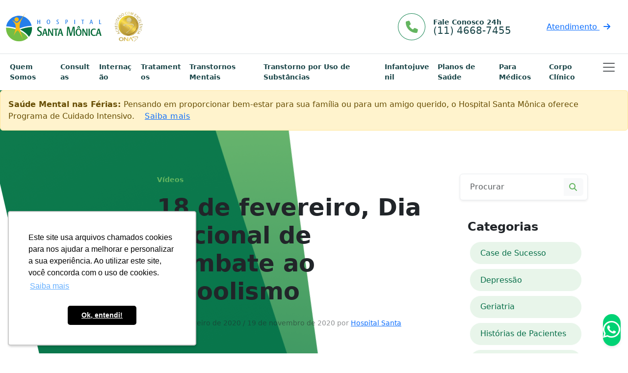

--- FILE ---
content_type: text/html; charset=UTF-8
request_url: https://hospitalsantamonica.com.br/dia-nacional-de-combate-ao-alcoolismo/
body_size: 18727
content:
<!doctype html>
<html lang="pt-BR">

<head>
  <meta charset="UTF-8">
  <meta name="viewport" content="width=device-width, initial-scale=1">
  <meta name="google-adsense-account" content="ca-pub-6116528160658084">
  <link rel="profile" href="https://gmpg.org/xfn/11">
  <!-- Favicons -->
  <link rel="apple-touch-icon" sizes="180x180" href="https://hospitalsantamonica.com.br/wp-content/themes/bootscore-main/img/favicon/apple-touch-icon.png">
  <link rel="icon" type="image/png" sizes="32x32" href="https://hospitalsantamonica.com.br/wp-content/themes/bootscore-main/img/favicon/favicon-32x32.png">
  <link rel="icon" type="image/png" sizes="16x16" href="https://hospitalsantamonica.com.br/wp-content/themes/bootscore-main/img/favicon/favicon-16x16.png">
  <link rel="manifest" href="https://hospitalsantamonica.com.br/wp-content/themes/bootscore-main/img/favicon/site.webmanifest">
  <link rel="mask-icon" href="https://hospitalsantamonica.com.br/wp-content/themes/bootscore-main/img/favicon/safari-pinned-tab.svg" color="#0d6efd">
  <meta name="msapplication-TileColor" content="#ffffff">
  <meta name="theme-color" content="#ffffff">
  
  <!-- Google Tag Manager -->
  <script>(function(w,d,s,l,i){w[l]=w[l]||[];w[l].push({'gtm.start':
  new Date().getTime(),event:'gtm.js'});var f=d.getElementsByTagName(s)[0],
  j=d.createElement(s),dl=l!='dataLayer'?'&l='+l:'';j.async=true;j.src=
  'https://www.googletagmanager.com/gtm.js?id='+i+dl;f.parentNode.insertBefore(j,f);
  })(window,document,'script','dataLayer','GTM-5HT66VR');</script>
  <!-- End Google Tag Manager -->

  <script async src="https://pagead2.googlesyndication.com/pagead/js/adsbygoogle.js?client=ca-pub-6116528160658084"
     crossorigin="anonymous"></script>
     
  <meta name='robots' content='index, follow, max-image-preview:large, max-snippet:-1, max-video-preview:-1' />

	<!-- This site is optimized with the Yoast SEO plugin v26.8 - https://yoast.com/product/yoast-seo-wordpress/ -->
	<title>18 de fevereiro, Dia Nacional de Combate ao Alcoolismo - Hospital Santa Mônica</title>
	<meta name="description" content="Um dos principais problemas de saúde pública no Brasil, onde cerca de 15% da população é dependente do álcool, a maioria homens jovens entre 18 e 29 anos, o alcoolismo tem, em 18 de fevereiro de cada ano, a data registrada como O Dia Nacional de Combate ao Alcoolismo ou “Semana Nacional de Combate ao Alcoolismo”." />
	<link rel="canonical" href="https://hospitalsantamonica.com.br/dia-nacional-de-combate-ao-alcoolismo/" />
	<meta property="og:locale" content="pt_BR" />
	<meta property="og:type" content="article" />
	<meta property="og:title" content="18 de fevereiro, Dia Nacional de Combate ao Alcoolismo - Hospital Santa Mônica" />
	<meta property="og:description" content="Um dos principais problemas de saúde pública no Brasil, onde cerca de 15% da população é dependente do álcool, a maioria homens jovens entre 18 e 29 anos, o alcoolismo tem, em 18 de fevereiro de cada ano, a data registrada como O Dia Nacional de Combate ao Alcoolismo ou “Semana Nacional de Combate ao Alcoolismo”." />
	<meta property="og:url" content="https://hospitalsantamonica.com.br/dia-nacional-de-combate-ao-alcoolismo/" />
	<meta property="og:site_name" content="Hospital Santa Mônica" />
	<meta property="article:publisher" content="https://www.facebook.com/SantaMonicaHospital" />
	<meta property="article:published_time" content="2020-02-26T17:41:00+00:00" />
	<meta property="article:modified_time" content="2020-11-19T12:39:34+00:00" />
	<meta property="og:image" content="https://i1.wp.com/hospitalsantamonica.com.br/wp-content/uploads/2020/11/18-de-fevereiro-dia-nacional-de.jpg?fit=1280%2C720&ssl=1" />
	<meta property="og:image:width" content="1280" />
	<meta property="og:image:height" content="720" />
	<meta property="og:image:type" content="image/jpeg" />
	<meta name="author" content="Hospital Santa Mônica" />
	<meta name="twitter:card" content="summary_large_image" />
	<meta name="twitter:creator" content="@H_SantaMonica" />
	<meta name="twitter:site" content="@H_SantaMonica" />
	<meta name="twitter:label1" content="Escrito por" />
	<meta name="twitter:data1" content="Hospital Santa Mônica" />
	<script type="application/ld+json" class="yoast-schema-graph">{"@context":"https://schema.org","@graph":[{"@type":"Article","@id":"https://hospitalsantamonica.com.br/dia-nacional-de-combate-ao-alcoolismo/#article","isPartOf":{"@id":"https://hospitalsantamonica.com.br/dia-nacional-de-combate-ao-alcoolismo/"},"author":{"name":"Hospital Santa Mônica","@id":"https://hospitalsantamonica.com.br/#/schema/person/b8e334f0af4b35e0512039b5a8929a0e"},"headline":"18 de fevereiro, Dia Nacional de Combate ao Alcoolismo","datePublished":"2020-02-26T17:41:00+00:00","dateModified":"2020-11-19T12:39:34+00:00","mainEntityOfPage":{"@id":"https://hospitalsantamonica.com.br/dia-nacional-de-combate-ao-alcoolismo/"},"wordCount":74,"publisher":{"@id":"https://hospitalsantamonica.com.br/#organization"},"image":{"@id":"https://hospitalsantamonica.com.br/dia-nacional-de-combate-ao-alcoolismo/#primaryimage"},"thumbnailUrl":"https://hospitalsantamonica.com.br/wp-content/uploads/2020/11/18-de-fevereiro-dia-nacional-de.jpg","keywords":["Combate ao Alcoolismo"],"articleSection":["Vídeos"],"inLanguage":"pt-BR"},{"@type":"WebPage","@id":"https://hospitalsantamonica.com.br/dia-nacional-de-combate-ao-alcoolismo/","url":"https://hospitalsantamonica.com.br/dia-nacional-de-combate-ao-alcoolismo/","name":"18 de fevereiro, Dia Nacional de Combate ao Alcoolismo - Hospital Santa Mônica","isPartOf":{"@id":"https://hospitalsantamonica.com.br/#website"},"primaryImageOfPage":{"@id":"https://hospitalsantamonica.com.br/dia-nacional-de-combate-ao-alcoolismo/#primaryimage"},"image":{"@id":"https://hospitalsantamonica.com.br/dia-nacional-de-combate-ao-alcoolismo/#primaryimage"},"thumbnailUrl":"https://hospitalsantamonica.com.br/wp-content/uploads/2020/11/18-de-fevereiro-dia-nacional-de.jpg","datePublished":"2020-02-26T17:41:00+00:00","dateModified":"2020-11-19T12:39:34+00:00","description":"Um dos principais problemas de saúde pública no Brasil, onde cerca de 15% da população é dependente do álcool, a maioria homens jovens entre 18 e 29 anos, o alcoolismo tem, em 18 de fevereiro de cada ano, a data registrada como O Dia Nacional de Combate ao Alcoolismo ou “Semana Nacional de Combate ao Alcoolismo”.","breadcrumb":{"@id":"https://hospitalsantamonica.com.br/dia-nacional-de-combate-ao-alcoolismo/#breadcrumb"},"inLanguage":"pt-BR","potentialAction":[{"@type":"ReadAction","target":["https://hospitalsantamonica.com.br/dia-nacional-de-combate-ao-alcoolismo/"]}]},{"@type":"ImageObject","inLanguage":"pt-BR","@id":"https://hospitalsantamonica.com.br/dia-nacional-de-combate-ao-alcoolismo/#primaryimage","url":"https://hospitalsantamonica.com.br/wp-content/uploads/2020/11/18-de-fevereiro-dia-nacional-de.jpg","contentUrl":"https://hospitalsantamonica.com.br/wp-content/uploads/2020/11/18-de-fevereiro-dia-nacional-de.jpg","width":1280,"height":720},{"@type":"BreadcrumbList","@id":"https://hospitalsantamonica.com.br/dia-nacional-de-combate-ao-alcoolismo/#breadcrumb","itemListElement":[{"@type":"ListItem","position":1,"name":"Início","item":"https://hospitalsantamonica.com.br/"},{"@type":"ListItem","position":2,"name":"Blog","item":"https://hospitalsantamonica.com.br/blog/"},{"@type":"ListItem","position":3,"name":"18 de fevereiro, Dia Nacional de Combate ao Alcoolismo"}]},{"@type":"WebSite","@id":"https://hospitalsantamonica.com.br/#website","url":"https://hospitalsantamonica.com.br/","name":"Hospital Santa Mônica","description":"Psiquiatria e Saúde Mental","publisher":{"@id":"https://hospitalsantamonica.com.br/#organization"},"potentialAction":[{"@type":"SearchAction","target":{"@type":"EntryPoint","urlTemplate":"https://hospitalsantamonica.com.br/?s={search_term_string}"},"query-input":{"@type":"PropertyValueSpecification","valueRequired":true,"valueName":"search_term_string"}}],"inLanguage":"pt-BR"},{"@type":"Organization","@id":"https://hospitalsantamonica.com.br/#organization","name":"Hospital Santa Mônica","url":"https://hospitalsantamonica.com.br/","logo":{"@type":"ImageObject","inLanguage":"pt-BR","@id":"https://hospitalsantamonica.com.br/#/schema/logo/image/","url":"https://hospitalsantamonica.com.br/wp-content/uploads/2022/11/hospital-santa-monica.svg","contentUrl":"https://hospitalsantamonica.com.br/wp-content/uploads/2022/11/hospital-santa-monica.svg","caption":"Hospital Santa Mônica"},"image":{"@id":"https://hospitalsantamonica.com.br/#/schema/logo/image/"},"sameAs":["https://www.facebook.com/SantaMonicaHospital","https://x.com/H_SantaMonica","https://www.youtube.com/channel/UCR5eJAX6EF4cim0DA8A2aRg","https://www.linkedin.com/company/hospital-santa-mônica/","https://www.instagram.com/hospitalsantamonica"]},{"@type":"Person","@id":"https://hospitalsantamonica.com.br/#/schema/person/b8e334f0af4b35e0512039b5a8929a0e","name":"Hospital Santa Mônica","image":{"@type":"ImageObject","inLanguage":"pt-BR","@id":"https://hospitalsantamonica.com.br/#/schema/person/image/","url":"https://secure.gravatar.com/avatar/8a4166a10e73cffb435e44aaa220e82da4a82aae3a345be6fc762275ee47f7ec?s=96&d=mm&r=g","contentUrl":"https://secure.gravatar.com/avatar/8a4166a10e73cffb435e44aaa220e82da4a82aae3a345be6fc762275ee47f7ec?s=96&d=mm&r=g","caption":"Hospital Santa Mônica"},"url":"https://hospitalsantamonica.com.br/author/admin/"}]}</script>
	<!-- / Yoast SEO plugin. -->


<link rel='dns-prefetch' href='//widgetlogic.org' />
<link rel="alternate" type="application/rss+xml" title="Feed para Hospital Santa Mônica &raquo;" href="https://hospitalsantamonica.com.br/feed/" />
<link rel="alternate" type="application/rss+xml" title="Feed de comentários para Hospital Santa Mônica &raquo;" href="https://hospitalsantamonica.com.br/comments/feed/" />
<link rel="alternate" title="oEmbed (JSON)" type="application/json+oembed" href="https://hospitalsantamonica.com.br/wp-json/oembed/1.0/embed?url=https%3A%2F%2Fhospitalsantamonica.com.br%2Fdia-nacional-de-combate-ao-alcoolismo%2F" />
<link rel="alternate" title="oEmbed (XML)" type="text/xml+oembed" href="https://hospitalsantamonica.com.br/wp-json/oembed/1.0/embed?url=https%3A%2F%2Fhospitalsantamonica.com.br%2Fdia-nacional-de-combate-ao-alcoolismo%2F&#038;format=xml" />
<style id='wp-img-auto-sizes-contain-inline-css'>
img:is([sizes=auto i],[sizes^="auto," i]){contain-intrinsic-size:3000px 1500px}
/*# sourceURL=wp-img-auto-sizes-contain-inline-css */
</style>

<style id='wp-emoji-styles-inline-css'>

	img.wp-smiley, img.emoji {
		display: inline !important;
		border: none !important;
		box-shadow: none !important;
		height: 1em !important;
		width: 1em !important;
		margin: 0 0.07em !important;
		vertical-align: -0.1em !important;
		background: none !important;
		padding: 0 !important;
	}
/*# sourceURL=wp-emoji-styles-inline-css */
</style>
<link rel='stylesheet' id='wp-block-library-css' href='https://hospitalsantamonica.com.br/wp-includes/css/dist/block-library/style.min.css?ver=6.9' media='all' />
<style id='wp-block-heading-inline-css'>
h1:where(.wp-block-heading).has-background,h2:where(.wp-block-heading).has-background,h3:where(.wp-block-heading).has-background,h4:where(.wp-block-heading).has-background,h5:where(.wp-block-heading).has-background,h6:where(.wp-block-heading).has-background{padding:1.25em 2.375em}h1.has-text-align-left[style*=writing-mode]:where([style*=vertical-lr]),h1.has-text-align-right[style*=writing-mode]:where([style*=vertical-rl]),h2.has-text-align-left[style*=writing-mode]:where([style*=vertical-lr]),h2.has-text-align-right[style*=writing-mode]:where([style*=vertical-rl]),h3.has-text-align-left[style*=writing-mode]:where([style*=vertical-lr]),h3.has-text-align-right[style*=writing-mode]:where([style*=vertical-rl]),h4.has-text-align-left[style*=writing-mode]:where([style*=vertical-lr]),h4.has-text-align-right[style*=writing-mode]:where([style*=vertical-rl]),h5.has-text-align-left[style*=writing-mode]:where([style*=vertical-lr]),h5.has-text-align-right[style*=writing-mode]:where([style*=vertical-rl]),h6.has-text-align-left[style*=writing-mode]:where([style*=vertical-lr]),h6.has-text-align-right[style*=writing-mode]:where([style*=vertical-rl]){rotate:180deg}
/*# sourceURL=https://hospitalsantamonica.com.br/wp-includes/blocks/heading/style.min.css */
</style>
<style id='wp-block-paragraph-inline-css'>
.is-small-text{font-size:.875em}.is-regular-text{font-size:1em}.is-large-text{font-size:2.25em}.is-larger-text{font-size:3em}.has-drop-cap:not(:focus):first-letter{float:left;font-size:8.4em;font-style:normal;font-weight:100;line-height:.68;margin:.05em .1em 0 0;text-transform:uppercase}body.rtl .has-drop-cap:not(:focus):first-letter{float:none;margin-left:.1em}p.has-drop-cap.has-background{overflow:hidden}:root :where(p.has-background){padding:1.25em 2.375em}:where(p.has-text-color:not(.has-link-color)) a{color:inherit}p.has-text-align-left[style*="writing-mode:vertical-lr"],p.has-text-align-right[style*="writing-mode:vertical-rl"]{rotate:180deg}
/*# sourceURL=https://hospitalsantamonica.com.br/wp-includes/blocks/paragraph/style.min.css */
</style>
<style id='wp-block-social-links-inline-css'>
.wp-block-social-links{background:none;box-sizing:border-box;margin-left:0;padding-left:0;padding-right:0;text-indent:0}.wp-block-social-links .wp-social-link a,.wp-block-social-links .wp-social-link a:hover{border-bottom:0;box-shadow:none;text-decoration:none}.wp-block-social-links .wp-social-link svg{height:1em;width:1em}.wp-block-social-links .wp-social-link span:not(.screen-reader-text){font-size:.65em;margin-left:.5em;margin-right:.5em}.wp-block-social-links.has-small-icon-size{font-size:16px}.wp-block-social-links,.wp-block-social-links.has-normal-icon-size{font-size:24px}.wp-block-social-links.has-large-icon-size{font-size:36px}.wp-block-social-links.has-huge-icon-size{font-size:48px}.wp-block-social-links.aligncenter{display:flex;justify-content:center}.wp-block-social-links.alignright{justify-content:flex-end}.wp-block-social-link{border-radius:9999px;display:block}@media not (prefers-reduced-motion){.wp-block-social-link{transition:transform .1s ease}}.wp-block-social-link{height:auto}.wp-block-social-link a{align-items:center;display:flex;line-height:0}.wp-block-social-link:hover{transform:scale(1.1)}.wp-block-social-links .wp-block-social-link.wp-social-link{display:inline-block;margin:0;padding:0}.wp-block-social-links .wp-block-social-link.wp-social-link .wp-block-social-link-anchor,.wp-block-social-links .wp-block-social-link.wp-social-link .wp-block-social-link-anchor svg,.wp-block-social-links .wp-block-social-link.wp-social-link .wp-block-social-link-anchor:active,.wp-block-social-links .wp-block-social-link.wp-social-link .wp-block-social-link-anchor:hover,.wp-block-social-links .wp-block-social-link.wp-social-link .wp-block-social-link-anchor:visited{color:currentColor;fill:currentColor}:where(.wp-block-social-links:not(.is-style-logos-only)) .wp-social-link{background-color:#f0f0f0;color:#444}:where(.wp-block-social-links:not(.is-style-logos-only)) .wp-social-link-amazon{background-color:#f90;color:#fff}:where(.wp-block-social-links:not(.is-style-logos-only)) .wp-social-link-bandcamp{background-color:#1ea0c3;color:#fff}:where(.wp-block-social-links:not(.is-style-logos-only)) .wp-social-link-behance{background-color:#0757fe;color:#fff}:where(.wp-block-social-links:not(.is-style-logos-only)) .wp-social-link-bluesky{background-color:#0a7aff;color:#fff}:where(.wp-block-social-links:not(.is-style-logos-only)) .wp-social-link-codepen{background-color:#1e1f26;color:#fff}:where(.wp-block-social-links:not(.is-style-logos-only)) .wp-social-link-deviantart{background-color:#02e49b;color:#fff}:where(.wp-block-social-links:not(.is-style-logos-only)) .wp-social-link-discord{background-color:#5865f2;color:#fff}:where(.wp-block-social-links:not(.is-style-logos-only)) .wp-social-link-dribbble{background-color:#e94c89;color:#fff}:where(.wp-block-social-links:not(.is-style-logos-only)) .wp-social-link-dropbox{background-color:#4280ff;color:#fff}:where(.wp-block-social-links:not(.is-style-logos-only)) .wp-social-link-etsy{background-color:#f45800;color:#fff}:where(.wp-block-social-links:not(.is-style-logos-only)) .wp-social-link-facebook{background-color:#0866ff;color:#fff}:where(.wp-block-social-links:not(.is-style-logos-only)) .wp-social-link-fivehundredpx{background-color:#000;color:#fff}:where(.wp-block-social-links:not(.is-style-logos-only)) .wp-social-link-flickr{background-color:#0461dd;color:#fff}:where(.wp-block-social-links:not(.is-style-logos-only)) .wp-social-link-foursquare{background-color:#e65678;color:#fff}:where(.wp-block-social-links:not(.is-style-logos-only)) .wp-social-link-github{background-color:#24292d;color:#fff}:where(.wp-block-social-links:not(.is-style-logos-only)) .wp-social-link-goodreads{background-color:#eceadd;color:#382110}:where(.wp-block-social-links:not(.is-style-logos-only)) .wp-social-link-google{background-color:#ea4434;color:#fff}:where(.wp-block-social-links:not(.is-style-logos-only)) .wp-social-link-gravatar{background-color:#1d4fc4;color:#fff}:where(.wp-block-social-links:not(.is-style-logos-only)) .wp-social-link-instagram{background-color:#f00075;color:#fff}:where(.wp-block-social-links:not(.is-style-logos-only)) .wp-social-link-lastfm{background-color:#e21b24;color:#fff}:where(.wp-block-social-links:not(.is-style-logos-only)) .wp-social-link-linkedin{background-color:#0d66c2;color:#fff}:where(.wp-block-social-links:not(.is-style-logos-only)) .wp-social-link-mastodon{background-color:#3288d4;color:#fff}:where(.wp-block-social-links:not(.is-style-logos-only)) .wp-social-link-medium{background-color:#000;color:#fff}:where(.wp-block-social-links:not(.is-style-logos-only)) .wp-social-link-meetup{background-color:#f6405f;color:#fff}:where(.wp-block-social-links:not(.is-style-logos-only)) .wp-social-link-patreon{background-color:#000;color:#fff}:where(.wp-block-social-links:not(.is-style-logos-only)) .wp-social-link-pinterest{background-color:#e60122;color:#fff}:where(.wp-block-social-links:not(.is-style-logos-only)) .wp-social-link-pocket{background-color:#ef4155;color:#fff}:where(.wp-block-social-links:not(.is-style-logos-only)) .wp-social-link-reddit{background-color:#ff4500;color:#fff}:where(.wp-block-social-links:not(.is-style-logos-only)) .wp-social-link-skype{background-color:#0478d7;color:#fff}:where(.wp-block-social-links:not(.is-style-logos-only)) .wp-social-link-snapchat{background-color:#fefc00;color:#fff;stroke:#000}:where(.wp-block-social-links:not(.is-style-logos-only)) .wp-social-link-soundcloud{background-color:#ff5600;color:#fff}:where(.wp-block-social-links:not(.is-style-logos-only)) .wp-social-link-spotify{background-color:#1bd760;color:#fff}:where(.wp-block-social-links:not(.is-style-logos-only)) .wp-social-link-telegram{background-color:#2aabee;color:#fff}:where(.wp-block-social-links:not(.is-style-logos-only)) .wp-social-link-threads{background-color:#000;color:#fff}:where(.wp-block-social-links:not(.is-style-logos-only)) .wp-social-link-tiktok{background-color:#000;color:#fff}:where(.wp-block-social-links:not(.is-style-logos-only)) .wp-social-link-tumblr{background-color:#011835;color:#fff}:where(.wp-block-social-links:not(.is-style-logos-only)) .wp-social-link-twitch{background-color:#6440a4;color:#fff}:where(.wp-block-social-links:not(.is-style-logos-only)) .wp-social-link-twitter{background-color:#1da1f2;color:#fff}:where(.wp-block-social-links:not(.is-style-logos-only)) .wp-social-link-vimeo{background-color:#1eb7ea;color:#fff}:where(.wp-block-social-links:not(.is-style-logos-only)) .wp-social-link-vk{background-color:#4680c2;color:#fff}:where(.wp-block-social-links:not(.is-style-logos-only)) .wp-social-link-wordpress{background-color:#3499cd;color:#fff}:where(.wp-block-social-links:not(.is-style-logos-only)) .wp-social-link-whatsapp{background-color:#25d366;color:#fff}:where(.wp-block-social-links:not(.is-style-logos-only)) .wp-social-link-x{background-color:#000;color:#fff}:where(.wp-block-social-links:not(.is-style-logos-only)) .wp-social-link-yelp{background-color:#d32422;color:#fff}:where(.wp-block-social-links:not(.is-style-logos-only)) .wp-social-link-youtube{background-color:red;color:#fff}:where(.wp-block-social-links.is-style-logos-only) .wp-social-link{background:none}:where(.wp-block-social-links.is-style-logos-only) .wp-social-link svg{height:1.25em;width:1.25em}:where(.wp-block-social-links.is-style-logos-only) .wp-social-link-amazon{color:#f90}:where(.wp-block-social-links.is-style-logos-only) .wp-social-link-bandcamp{color:#1ea0c3}:where(.wp-block-social-links.is-style-logos-only) .wp-social-link-behance{color:#0757fe}:where(.wp-block-social-links.is-style-logos-only) .wp-social-link-bluesky{color:#0a7aff}:where(.wp-block-social-links.is-style-logos-only) .wp-social-link-codepen{color:#1e1f26}:where(.wp-block-social-links.is-style-logos-only) .wp-social-link-deviantart{color:#02e49b}:where(.wp-block-social-links.is-style-logos-only) .wp-social-link-discord{color:#5865f2}:where(.wp-block-social-links.is-style-logos-only) .wp-social-link-dribbble{color:#e94c89}:where(.wp-block-social-links.is-style-logos-only) .wp-social-link-dropbox{color:#4280ff}:where(.wp-block-social-links.is-style-logos-only) .wp-social-link-etsy{color:#f45800}:where(.wp-block-social-links.is-style-logos-only) .wp-social-link-facebook{color:#0866ff}:where(.wp-block-social-links.is-style-logos-only) .wp-social-link-fivehundredpx{color:#000}:where(.wp-block-social-links.is-style-logos-only) .wp-social-link-flickr{color:#0461dd}:where(.wp-block-social-links.is-style-logos-only) .wp-social-link-foursquare{color:#e65678}:where(.wp-block-social-links.is-style-logos-only) .wp-social-link-github{color:#24292d}:where(.wp-block-social-links.is-style-logos-only) .wp-social-link-goodreads{color:#382110}:where(.wp-block-social-links.is-style-logos-only) .wp-social-link-google{color:#ea4434}:where(.wp-block-social-links.is-style-logos-only) .wp-social-link-gravatar{color:#1d4fc4}:where(.wp-block-social-links.is-style-logos-only) .wp-social-link-instagram{color:#f00075}:where(.wp-block-social-links.is-style-logos-only) .wp-social-link-lastfm{color:#e21b24}:where(.wp-block-social-links.is-style-logos-only) .wp-social-link-linkedin{color:#0d66c2}:where(.wp-block-social-links.is-style-logos-only) .wp-social-link-mastodon{color:#3288d4}:where(.wp-block-social-links.is-style-logos-only) .wp-social-link-medium{color:#000}:where(.wp-block-social-links.is-style-logos-only) .wp-social-link-meetup{color:#f6405f}:where(.wp-block-social-links.is-style-logos-only) .wp-social-link-patreon{color:#000}:where(.wp-block-social-links.is-style-logos-only) .wp-social-link-pinterest{color:#e60122}:where(.wp-block-social-links.is-style-logos-only) .wp-social-link-pocket{color:#ef4155}:where(.wp-block-social-links.is-style-logos-only) .wp-social-link-reddit{color:#ff4500}:where(.wp-block-social-links.is-style-logos-only) .wp-social-link-skype{color:#0478d7}:where(.wp-block-social-links.is-style-logos-only) .wp-social-link-snapchat{color:#fff;stroke:#000}:where(.wp-block-social-links.is-style-logos-only) .wp-social-link-soundcloud{color:#ff5600}:where(.wp-block-social-links.is-style-logos-only) .wp-social-link-spotify{color:#1bd760}:where(.wp-block-social-links.is-style-logos-only) .wp-social-link-telegram{color:#2aabee}:where(.wp-block-social-links.is-style-logos-only) .wp-social-link-threads{color:#000}:where(.wp-block-social-links.is-style-logos-only) .wp-social-link-tiktok{color:#000}:where(.wp-block-social-links.is-style-logos-only) .wp-social-link-tumblr{color:#011835}:where(.wp-block-social-links.is-style-logos-only) .wp-social-link-twitch{color:#6440a4}:where(.wp-block-social-links.is-style-logos-only) .wp-social-link-twitter{color:#1da1f2}:where(.wp-block-social-links.is-style-logos-only) .wp-social-link-vimeo{color:#1eb7ea}:where(.wp-block-social-links.is-style-logos-only) .wp-social-link-vk{color:#4680c2}:where(.wp-block-social-links.is-style-logos-only) .wp-social-link-whatsapp{color:#25d366}:where(.wp-block-social-links.is-style-logos-only) .wp-social-link-wordpress{color:#3499cd}:where(.wp-block-social-links.is-style-logos-only) .wp-social-link-x{color:#000}:where(.wp-block-social-links.is-style-logos-only) .wp-social-link-yelp{color:#d32422}:where(.wp-block-social-links.is-style-logos-only) .wp-social-link-youtube{color:red}.wp-block-social-links.is-style-pill-shape .wp-social-link{width:auto}:root :where(.wp-block-social-links .wp-social-link a){padding:.25em}:root :where(.wp-block-social-links.is-style-logos-only .wp-social-link a){padding:0}:root :where(.wp-block-social-links.is-style-pill-shape .wp-social-link a){padding-left:.6666666667em;padding-right:.6666666667em}.wp-block-social-links:not(.has-icon-color):not(.has-icon-background-color) .wp-social-link-snapchat .wp-block-social-link-label{color:#000}
/*# sourceURL=https://hospitalsantamonica.com.br/wp-includes/blocks/social-links/style.min.css */
</style>
<style id='wp-block-spacer-inline-css'>
.wp-block-spacer{clear:both}
/*# sourceURL=https://hospitalsantamonica.com.br/wp-includes/blocks/spacer/style.min.css */
</style>
<style id='global-styles-inline-css'>
:root{--wp--preset--aspect-ratio--square: 1;--wp--preset--aspect-ratio--4-3: 4/3;--wp--preset--aspect-ratio--3-4: 3/4;--wp--preset--aspect-ratio--3-2: 3/2;--wp--preset--aspect-ratio--2-3: 2/3;--wp--preset--aspect-ratio--16-9: 16/9;--wp--preset--aspect-ratio--9-16: 9/16;--wp--preset--color--black: #000000;--wp--preset--color--cyan-bluish-gray: #abb8c3;--wp--preset--color--white: #ffffff;--wp--preset--color--pale-pink: #f78da7;--wp--preset--color--vivid-red: #cf2e2e;--wp--preset--color--luminous-vivid-orange: #ff6900;--wp--preset--color--luminous-vivid-amber: #fcb900;--wp--preset--color--light-green-cyan: #7bdcb5;--wp--preset--color--vivid-green-cyan: #00d084;--wp--preset--color--pale-cyan-blue: #8ed1fc;--wp--preset--color--vivid-cyan-blue: #0693e3;--wp--preset--color--vivid-purple: #9b51e0;--wp--preset--gradient--vivid-cyan-blue-to-vivid-purple: linear-gradient(135deg,rgb(6,147,227) 0%,rgb(155,81,224) 100%);--wp--preset--gradient--light-green-cyan-to-vivid-green-cyan: linear-gradient(135deg,rgb(122,220,180) 0%,rgb(0,208,130) 100%);--wp--preset--gradient--luminous-vivid-amber-to-luminous-vivid-orange: linear-gradient(135deg,rgb(252,185,0) 0%,rgb(255,105,0) 100%);--wp--preset--gradient--luminous-vivid-orange-to-vivid-red: linear-gradient(135deg,rgb(255,105,0) 0%,rgb(207,46,46) 100%);--wp--preset--gradient--very-light-gray-to-cyan-bluish-gray: linear-gradient(135deg,rgb(238,238,238) 0%,rgb(169,184,195) 100%);--wp--preset--gradient--cool-to-warm-spectrum: linear-gradient(135deg,rgb(74,234,220) 0%,rgb(151,120,209) 20%,rgb(207,42,186) 40%,rgb(238,44,130) 60%,rgb(251,105,98) 80%,rgb(254,248,76) 100%);--wp--preset--gradient--blush-light-purple: linear-gradient(135deg,rgb(255,206,236) 0%,rgb(152,150,240) 100%);--wp--preset--gradient--blush-bordeaux: linear-gradient(135deg,rgb(254,205,165) 0%,rgb(254,45,45) 50%,rgb(107,0,62) 100%);--wp--preset--gradient--luminous-dusk: linear-gradient(135deg,rgb(255,203,112) 0%,rgb(199,81,192) 50%,rgb(65,88,208) 100%);--wp--preset--gradient--pale-ocean: linear-gradient(135deg,rgb(255,245,203) 0%,rgb(182,227,212) 50%,rgb(51,167,181) 100%);--wp--preset--gradient--electric-grass: linear-gradient(135deg,rgb(202,248,128) 0%,rgb(113,206,126) 100%);--wp--preset--gradient--midnight: linear-gradient(135deg,rgb(2,3,129) 0%,rgb(40,116,252) 100%);--wp--preset--font-size--small: 13px;--wp--preset--font-size--medium: 20px;--wp--preset--font-size--large: 36px;--wp--preset--font-size--x-large: 42px;--wp--preset--spacing--20: 0.44rem;--wp--preset--spacing--30: 0.67rem;--wp--preset--spacing--40: 1rem;--wp--preset--spacing--50: 1.5rem;--wp--preset--spacing--60: 2.25rem;--wp--preset--spacing--70: 3.38rem;--wp--preset--spacing--80: 5.06rem;--wp--preset--shadow--natural: 6px 6px 9px rgba(0, 0, 0, 0.2);--wp--preset--shadow--deep: 12px 12px 50px rgba(0, 0, 0, 0.4);--wp--preset--shadow--sharp: 6px 6px 0px rgba(0, 0, 0, 0.2);--wp--preset--shadow--outlined: 6px 6px 0px -3px rgb(255, 255, 255), 6px 6px rgb(0, 0, 0);--wp--preset--shadow--crisp: 6px 6px 0px rgb(0, 0, 0);}:root :where(.is-layout-flow) > :first-child{margin-block-start: 0;}:root :where(.is-layout-flow) > :last-child{margin-block-end: 0;}:root :where(.is-layout-flow) > *{margin-block-start: 24px;margin-block-end: 0;}:root :where(.is-layout-constrained) > :first-child{margin-block-start: 0;}:root :where(.is-layout-constrained) > :last-child{margin-block-end: 0;}:root :where(.is-layout-constrained) > *{margin-block-start: 24px;margin-block-end: 0;}:root :where(.is-layout-flex){gap: 24px;}:root :where(.is-layout-grid){gap: 24px;}body .is-layout-flex{display: flex;}.is-layout-flex{flex-wrap: wrap;align-items: center;}.is-layout-flex > :is(*, div){margin: 0;}body .is-layout-grid{display: grid;}.is-layout-grid > :is(*, div){margin: 0;}.has-black-color{color: var(--wp--preset--color--black) !important;}.has-cyan-bluish-gray-color{color: var(--wp--preset--color--cyan-bluish-gray) !important;}.has-white-color{color: var(--wp--preset--color--white) !important;}.has-pale-pink-color{color: var(--wp--preset--color--pale-pink) !important;}.has-vivid-red-color{color: var(--wp--preset--color--vivid-red) !important;}.has-luminous-vivid-orange-color{color: var(--wp--preset--color--luminous-vivid-orange) !important;}.has-luminous-vivid-amber-color{color: var(--wp--preset--color--luminous-vivid-amber) !important;}.has-light-green-cyan-color{color: var(--wp--preset--color--light-green-cyan) !important;}.has-vivid-green-cyan-color{color: var(--wp--preset--color--vivid-green-cyan) !important;}.has-pale-cyan-blue-color{color: var(--wp--preset--color--pale-cyan-blue) !important;}.has-vivid-cyan-blue-color{color: var(--wp--preset--color--vivid-cyan-blue) !important;}.has-vivid-purple-color{color: var(--wp--preset--color--vivid-purple) !important;}.has-black-background-color{background-color: var(--wp--preset--color--black) !important;}.has-cyan-bluish-gray-background-color{background-color: var(--wp--preset--color--cyan-bluish-gray) !important;}.has-white-background-color{background-color: var(--wp--preset--color--white) !important;}.has-pale-pink-background-color{background-color: var(--wp--preset--color--pale-pink) !important;}.has-vivid-red-background-color{background-color: var(--wp--preset--color--vivid-red) !important;}.has-luminous-vivid-orange-background-color{background-color: var(--wp--preset--color--luminous-vivid-orange) !important;}.has-luminous-vivid-amber-background-color{background-color: var(--wp--preset--color--luminous-vivid-amber) !important;}.has-light-green-cyan-background-color{background-color: var(--wp--preset--color--light-green-cyan) !important;}.has-vivid-green-cyan-background-color{background-color: var(--wp--preset--color--vivid-green-cyan) !important;}.has-pale-cyan-blue-background-color{background-color: var(--wp--preset--color--pale-cyan-blue) !important;}.has-vivid-cyan-blue-background-color{background-color: var(--wp--preset--color--vivid-cyan-blue) !important;}.has-vivid-purple-background-color{background-color: var(--wp--preset--color--vivid-purple) !important;}.has-black-border-color{border-color: var(--wp--preset--color--black) !important;}.has-cyan-bluish-gray-border-color{border-color: var(--wp--preset--color--cyan-bluish-gray) !important;}.has-white-border-color{border-color: var(--wp--preset--color--white) !important;}.has-pale-pink-border-color{border-color: var(--wp--preset--color--pale-pink) !important;}.has-vivid-red-border-color{border-color: var(--wp--preset--color--vivid-red) !important;}.has-luminous-vivid-orange-border-color{border-color: var(--wp--preset--color--luminous-vivid-orange) !important;}.has-luminous-vivid-amber-border-color{border-color: var(--wp--preset--color--luminous-vivid-amber) !important;}.has-light-green-cyan-border-color{border-color: var(--wp--preset--color--light-green-cyan) !important;}.has-vivid-green-cyan-border-color{border-color: var(--wp--preset--color--vivid-green-cyan) !important;}.has-pale-cyan-blue-border-color{border-color: var(--wp--preset--color--pale-cyan-blue) !important;}.has-vivid-cyan-blue-border-color{border-color: var(--wp--preset--color--vivid-cyan-blue) !important;}.has-vivid-purple-border-color{border-color: var(--wp--preset--color--vivid-purple) !important;}.has-vivid-cyan-blue-to-vivid-purple-gradient-background{background: var(--wp--preset--gradient--vivid-cyan-blue-to-vivid-purple) !important;}.has-light-green-cyan-to-vivid-green-cyan-gradient-background{background: var(--wp--preset--gradient--light-green-cyan-to-vivid-green-cyan) !important;}.has-luminous-vivid-amber-to-luminous-vivid-orange-gradient-background{background: var(--wp--preset--gradient--luminous-vivid-amber-to-luminous-vivid-orange) !important;}.has-luminous-vivid-orange-to-vivid-red-gradient-background{background: var(--wp--preset--gradient--luminous-vivid-orange-to-vivid-red) !important;}.has-very-light-gray-to-cyan-bluish-gray-gradient-background{background: var(--wp--preset--gradient--very-light-gray-to-cyan-bluish-gray) !important;}.has-cool-to-warm-spectrum-gradient-background{background: var(--wp--preset--gradient--cool-to-warm-spectrum) !important;}.has-blush-light-purple-gradient-background{background: var(--wp--preset--gradient--blush-light-purple) !important;}.has-blush-bordeaux-gradient-background{background: var(--wp--preset--gradient--blush-bordeaux) !important;}.has-luminous-dusk-gradient-background{background: var(--wp--preset--gradient--luminous-dusk) !important;}.has-pale-ocean-gradient-background{background: var(--wp--preset--gradient--pale-ocean) !important;}.has-electric-grass-gradient-background{background: var(--wp--preset--gradient--electric-grass) !important;}.has-midnight-gradient-background{background: var(--wp--preset--gradient--midnight) !important;}.has-small-font-size{font-size: var(--wp--preset--font-size--small) !important;}.has-medium-font-size{font-size: var(--wp--preset--font-size--medium) !important;}.has-large-font-size{font-size: var(--wp--preset--font-size--large) !important;}.has-x-large-font-size{font-size: var(--wp--preset--font-size--x-large) !important;}
/*# sourceURL=global-styles-inline-css */
</style>

<style id='classic-theme-styles-inline-css'>
/*! This file is auto-generated */
.wp-block-button__link{color:#fff;background-color:#32373c;border-radius:9999px;box-shadow:none;text-decoration:none;padding:calc(.667em + 2px) calc(1.333em + 2px);font-size:1.125em}.wp-block-file__button{background:#32373c;color:#fff;text-decoration:none}
/*# sourceURL=/wp-includes/css/classic-themes.min.css */
</style>
<link rel='stylesheet' id='block-widget-css' href='https://hospitalsantamonica.com.br/wp-content/plugins/widget-logic/block_widget/css/widget.css?ver=1768318530' media='all' />
<link rel='stylesheet' id='bs-cf7-style-css' href='https://hospitalsantamonica.com.br/wp-content/plugins/bs-contact-form-7-main/assets/css/bs-cf7-style.min.css?ver=202601131535' media='all' />
<link rel='stylesheet' id='main-css' href='https://hospitalsantamonica.com.br/wp-content/themes/bootscore-main/css/main.css?ver=202405041227' media='all' />
<link rel='stylesheet' id='bootscore-style-css' href='https://hospitalsantamonica.com.br/wp-content/themes/bootscore-main/style.css?ver=202408302030' media='all' />
<link rel='stylesheet' id='fontawesome-css' onload="if(media!='all')media='all'" href='https://hospitalsantamonica.com.br/wp-content/themes/bootscore-main/fontawesome/css/all.min.css?ver=202405032218' media='all' />
<script src="https://hospitalsantamonica.com.br/wp-includes/js/jquery/jquery.min.js?ver=3.7.1" id="jquery-core-js"></script>
<script src="https://hospitalsantamonica.com.br/wp-includes/js/jquery/jquery-migrate.min.js?ver=3.4.1" id="jquery-migrate-js"></script>
<link rel="https://api.w.org/" href="https://hospitalsantamonica.com.br/wp-json/" /><link rel="alternate" title="JSON" type="application/json" href="https://hospitalsantamonica.com.br/wp-json/wp/v2/posts/11802" /><link rel="EditURI" type="application/rsd+xml" title="RSD" href="https://hospitalsantamonica.com.br/xmlrpc.php?rsd" />
<meta name="generator" content="WordPress 6.9" />
<link rel='shortlink' href='https://hospitalsantamonica.com.br/?p=11802' />
<link rel="amphtml" href="https://hospitalsantamonica.com.br/dia-nacional-de-combate-ao-alcoolismo/?amp"><link rel="icon" href="https://hospitalsantamonica.com.br/wp-content/uploads/2020/01/cropped-hsm-512-32x32.png" sizes="32x32" />
<link rel="icon" href="https://hospitalsantamonica.com.br/wp-content/uploads/2020/01/cropped-hsm-512-192x192.png" sizes="192x192" />
<link rel="apple-touch-icon" href="https://hospitalsantamonica.com.br/wp-content/uploads/2020/01/cropped-hsm-512-180x180.png" />
<meta name="msapplication-TileImage" content="https://hospitalsantamonica.com.br/wp-content/uploads/2020/01/cropped-hsm-512-270x270.png" />
		<style id="wp-custom-css">
			.wp-block-latest-posts__post-title {
	text-decoration: none;
	padding: 1rem 0 ;
	display: block;
	color: #121212;
	font-weight: 500;
}

.wp-block-gallery .wp-block-image {
	max-height: 270px !important;
}

.btn-whatsapp {
	z-index: 100;
}

.icon-setembro-amarelo {
    position: fixed;
    bottom: 0;
    left: 0;
    transition: transform;
    max-width: 270px;
}

@media (min-width: 768px) {
	.w-md-50 {
    width:50%
	}
}

@media (min-width: 992px) {
    #menu-hamburger-1, #menu-hamburger {
        columns: 1;
        gap: 0 1rem;
    }
}

.gradient-s {
    position: fixed;
    left: -2%;
    top: -145%;
    max-height: 640vh;
    width: auto;
    z-index: -1;
    transform: scaleY(-1);
    transform: rotate(-13deg);
}

.text-decoration-none a {
    text-decoration: none !important;
}

.graph-right .wp-block-media-text__media img {
    border-radius: 12rem 0 0 6rem !important;
}

.graph-left .wp-block-media-text__media img {
    border-radius: 0 12rem 6rem 0 !important;
}

.bg-green {
    background-color: #64b560 !important;
}

.icon-numero {
    padding: .2rem .7em;
	  border-radius: 50px;
}

.posts-grid img {
    width: 100%;
    height: 200px;
    object-fit: cover;
}
@media (max-width: 768px) {
    .posts-grid img {
        height: 250px;
    }
}

.page-template-page-setembro-amarelo .laco-setembro-amarelo,
.laco-amarelo {
	width: 80px !important
}

.single-planosdesade .post-thumbnail {
	display: none !important;
}

.navbar-nav .nav-link {
    color: var(--green-dark);
    font-size: 0.9em;
    font-weight: 600 !important;
}

.artigos-medicos-parceiros img {
    height: 200px;
    object-fit: cover;
}		</style>
		</head>

<body class="wp-singular post-template-default single single-post postid-11802 single-format-standard wp-custom-logo wp-embed-responsive wp-theme-bootscore-main">

<!-- Google Tag Manager (noscript) -->
<noscript><iframe src="https://www.googletagmanager.com/ns.html?id=GTM-5HT66VR"
height="0" width="0" style="display:none;visibility:hidden"></iframe></noscript>
<!-- End Google Tag Manager (noscript) -->


<div id="page" class="site">
  <header id="masthead" class="container-fluid lh-1 bg-white">
			<div class="row flex-nowrap justify-content-between align-items-center py-4">
				<div class="col-auto text-center">
					<a href="https://hospitalsantamonica.com.br" class="fw-bold text-decoration-none">
            <img class="logo" src="https://hospitalsantamonica.com.br/wp-content/themes/bootscore-main/assets/img/hospital-santa-monica.svg" alt="Hospital Santa Mônica">
            <img class="ona" src="https://hospitalsantamonica.com.br/wp-content/themes/bootscore-main/assets/img/ona-3-ouro.webp" alt="ONA 3 Ouro">
          </a>
				</div>
        
        <div class="col-auto" style="position: absolute; right: 0;">
          <nav class="navbar d-lg-none">
            <button class="navbar-toggler px-0 border-0" data-bs-toggle="offcanvas" href="#offcanvasMenu" role="button" aria-controls="offcanvasMenu">
              <span class="navbar-toggler-icon mt-2"></span>
            </button>
          </nav>

          <div class="offcanvas offcanvas-end" tabindex="-1" id="offcanvasMenu" aria-labelledby="offcanvasMenu">
            <div class="offcanvas-header" style="position: absolute; right: 0;">
              <button type="button" class="btn-close ms-auto" data-bs-dismiss="offcanvas" aria-label="Close"></button>
            </div>

            <nav class="offcanvas-body px-5">
              <div class="d-flex flex-column flex-shrink-0">
                <ul id="bootscore-navbar" class="navbar-nav me-auto flex-column mb-auto nav"><li  id="menu-item-18745" class="menu-item menu-item-type-post_type menu-item-object-page nav-item nav-item-18745"><a href="https://hospitalsantamonica.com.br/quem-somos/" class="nav-link ">Quem Somos</a></li>
<li  id="menu-item-18747" class="menu-item menu-item-type-post_type menu-item-object-page nav-item nav-item-18747"><a href="https://hospitalsantamonica.com.br/consultas-psiquiatricas/" class="nav-link ">Consultas</a></li>
<li  id="menu-item-18748" class="menu-item menu-item-type-post_type menu-item-object-page nav-item nav-item-18748"><a href="https://hospitalsantamonica.com.br/internacao-psiquiatrica/" class="nav-link ">Internação</a></li>
<li  id="menu-item-18751" class="menu-item menu-item-type-post_type menu-item-object-page current-post-parent nav-item nav-item-18751"><a href="https://hospitalsantamonica.com.br/tratamentos/" class="nav-link ">Tratamentos</a></li>
<li  id="menu-item-18749" class="menu-item menu-item-type-post_type menu-item-object-page nav-item nav-item-18749"><a href="https://hospitalsantamonica.com.br/saude-mental/" class="nav-link ">Transtornos Mentais</a></li>
<li  id="menu-item-18752" class="menu-item menu-item-type-post_type menu-item-object-page nav-item nav-item-18752"><a href="https://hospitalsantamonica.com.br/dependencia-quimica/" class="nav-link ">Transtorno por Uso de Substâncias</a></li>
<li  id="menu-item-18750" class="menu-item menu-item-type-post_type menu-item-object-page nav-item nav-item-18750"><a href="https://hospitalsantamonica.com.br/tratamento-psiquiatrico-infantojuvenil/" class="nav-link ">Infantojuvenil</a></li>
<li  id="menu-item-22649" class="menu-item menu-item-type-custom menu-item-object-custom nav-item nav-item-22649"><a href="https://hospitalsantamonica.com.br/planos-de-saude/" class="nav-link ">Planos de Saúde</a></li>
<li  id="menu-item-18746" class="menu-item menu-item-type-post_type menu-item-object-page nav-item nav-item-18746"><a href="https://hospitalsantamonica.com.br/medicos-interhospitalar/" class="nav-link ">Para Médicos</a></li>
<li  id="menu-item-22614" class="menu-item menu-item-type-post_type menu-item-object-page nav-item nav-item-22614"><a href="https://hospitalsantamonica.com.br/medicos-parceiros/" class="nav-link ">Medicos Parceiros</a></li>
<li  id="menu-item-22143" class="menu-item menu-item-type-custom menu-item-object-custom nav-item nav-item-22143"><a href="https://hospitalsantamonica.com.br/corpo-clinico/" class="nav-link ">Corpo Clínico</a></li>
<li  id="menu-item-18753" class="menu-item menu-item-type-post_type menu-item-object-page nav-item nav-item-18753"><a href="https://hospitalsantamonica.com.br/guia-para-pacientes-e-visitantes/" class="nav-link ">FAQ</a></li>
<li  id="menu-item-18754" class="menu-item menu-item-type-post_type menu-item-object-page current_page_parent nav-item nav-item-18754"><a href="https://hospitalsantamonica.com.br/blog/" class="nav-link active">Blog</a></li>
<li  id="menu-item-18755" class="menu-item menu-item-type-taxonomy menu-item-object-category current-post-ancestor current-menu-parent current-post-parent nav-item nav-item-18755"><a href="https://hospitalsantamonica.com.br/categoria/videos/" class="nav-link active">Vídeos</a></li>
<li  id="menu-item-18756" class="menu-item menu-item-type-custom menu-item-object-custom nav-item nav-item-18756"><a href="https://hospitalsantamonica.com.br/ebook/" class="nav-link ">Ebooks</a></li>
<li  id="menu-item-20373" class="menu-item menu-item-type-post_type menu-item-object-page nav-item nav-item-20373"><a href="https://hospitalsantamonica.com.br/canal-de-denuncia/" class="nav-link ">Canal de Denúncia</a></li>
<li  id="menu-item-20374" class="menu-item menu-item-type-post_type menu-item-object-page nav-item nav-item-20374"><a href="https://hospitalsantamonica.com.br/politica-de-privacidade/" class="nav-link ">Política de Privacidade</a></li>
</ul>
                <a href="https://hospitalsantamonica.com.br/atendimento/" class="btn btn-success btn-header py-2 position-relative mb-2 my-4">
                Atendimento <i class="fa-solid fa-arrow-right ms-2"></i> 
                </a>
                
              </div>
            </nav>
          </div>
				</div>
				
				<div class="col d-flex justify-content-end align-items-center cta-header">

          <a class="btn btn-link text-decoration-none px-4 me-4 text-start d-none d-lg-flex align-items-center" href="tel:1146687455">
          <i class="fa-solid fa-phone me-3 text-green border border-success rounded-circle" style="font-size: 1.55rem; padding: .9rem;"></i>
            <div>
              <span class="d-block fw-bold small text-green-dark">Fale Conosco 24h</span>
              <span class="fs-5 text-green-dark">(11) 4668-7455</span>
            </div>
          </a>

          <a href="https://hospitalsantamonica.com.br/atendimento/" class="btn btn-success btn-header px-4 btn-lg rounded-pill position-relative d-none d-md-block">
					Atendimento <i class="fa-solid fa-arrow-right ms-2"></i> 
          </a>      

				</div>
			</div>
		</header>
		<!-- End Header -->

  <nav class="site-header border-top d-none d-lg-block">
    <div class="bg-green-dark">
      <div id="nav-main" class="navbar navbar-expand-lg shadow-md bg-white">
        <div class="container">

          <!-- Offcanvas Navbar -->
          <div class="offcanvas offcanvas-end" tabindex="-1" id="offcanvas-navbar">
            <div class="offcanvas-header">
              <button type="button" class="btn-close text-reset" data-bs-dismiss="offcanvas" aria-label="Close"></button>
            </div>
            
            <div class="offcanvas-body">

              <ul id="bootscore-navbar" class="navbar-nav justify-content-around w-100 "><li  id="menu-item-18710" class="menu-item menu-item-type-post_type menu-item-object-page nav-item nav-item-18710"><a href="https://hospitalsantamonica.com.br/quem-somos/" class="nav-link ">Quem Somos</a></li>
<li  id="menu-item-18723" class="menu-item menu-item-type-post_type menu-item-object-page nav-item nav-item-18723"><a href="https://hospitalsantamonica.com.br/consultas-psiquiatricas/" class="nav-link ">Consultas</a></li>
<li  id="menu-item-18724" class="menu-item menu-item-type-post_type menu-item-object-page nav-item nav-item-18724"><a href="https://hospitalsantamonica.com.br/internacao-psiquiatrica/" class="nav-link ">Internação</a></li>
<li  id="menu-item-18727" class="menu-item menu-item-type-post_type menu-item-object-page nav-item nav-item-18727"><a href="https://hospitalsantamonica.com.br/tratamentos/" class="nav-link ">Tratamentos</a></li>
<li  id="menu-item-18725" class="menu-item menu-item-type-post_type menu-item-object-page nav-item nav-item-18725"><a href="https://hospitalsantamonica.com.br/saude-mental/" class="nav-link ">Transtornos Mentais</a></li>
<li  id="menu-item-18728" class="menu-item menu-item-type-post_type menu-item-object-page nav-item nav-item-18728"><a href="https://hospitalsantamonica.com.br/dependencia-quimica/" class="nav-link ">Transtorno por Uso de Substâncias</a></li>
<li  id="menu-item-18726" class="menu-item menu-item-type-post_type menu-item-object-page nav-item nav-item-18726"><a href="https://hospitalsantamonica.com.br/tratamento-psiquiatrico-infantojuvenil/" class="nav-link ">Infantojuvenil</a></li>
<li  id="menu-item-18729" class="menu-item menu-item-type-custom menu-item-object-custom nav-item nav-item-18729"><a href="https://hospitalsantamonica.com.br/planos-de-saude/" class="nav-link ">Planos de Saúde</a></li>
<li  id="menu-item-18730" class="menu-item menu-item-type-post_type menu-item-object-page nav-item nav-item-18730"><a href="https://hospitalsantamonica.com.br/medicos-interhospitalar/" class="nav-link ">Para Médicos</a></li>
<li  id="menu-item-22144" class="menu-item menu-item-type-custom menu-item-object-custom nav-item nav-item-22144"><a href="https://hospitalsantamonica.com.br/corpo-clinico/" class="nav-link ">Corpo Clínico</a></li>
</ul>

              							
							<nav class="d-none d-md-block">
								<button class="navbar-toggler border-0 d-block" data-bs-toggle="offcanvas" href="#offcanvasMenu" role="button" aria-controls="offcanvasMenu">
             			<span class="navbar-toggler-icon"></span>
            		</button>
          		</nav>

            </div>
          </div>

          <div class="header-actions d-flex align-items-center">

            
            

<!-- Searchform large -->

<!-- Search toggler mobile -->

            <button class="btn btn-outline-secondary d-lg-none ms-1 ms-md-2" type="button" data-bs-toggle="offcanvas" data-bs-target="#offcanvas-navbar" aria-controls="offcanvas-navbar">
              <i class="fa-solid fa-bars"></i><span class="visually-hidden-focusable">Menu</span>
            </button>
          </div>
        </div>
			</div>
    </div>
  </nav>

  <div class="alert alert-warning">
    <strong>Saúde Mental nas Férias: </strong> Pensando em proporcionar bem-estar para sua família ou para um amigo querido, o Hospital Santa Mônica oferece Programa de Cuidado Intensivo. <a href="https://hospitalsantamonica.com.br/saude-mental-nas-ferias-programa-de-cuidado-intensivo/" class="btn btn-sm btn-success mx-0 mx-lg-3 mt-3 mt-md-0">Saiba mais</a>
  </div>
  <div id="content" class="site-content container py-5 mt-4">
    <div id="primary" class="content-area">

      <!-- Hook to add something nice -->
      
      <div class="row">
       <div class="col-md-7 offset-md-2">

          <main id="main" class="site-main px-md-5">

            <header class="entry-header">
                            <p class="category-badge"><a href="https://hospitalsantamonica.com.br/categoria/videos/" class="badge bg-primary-subtle text-primary-emphasis text-decoration-none">Vídeos</a></p>              <h1 class="display-5 fw-bold mb-4">18 de fevereiro, Dia Nacional de Combate ao Alcoolismo</h1>
              <p class="entry-meta">
                <small class="text-body-tertiary">
                  <span class="posted-on"><span rel="bookmark"><time class="entry-date published" datetime="2020-02-26T14:41:00-03:00">26 de fevereiro de 2020</time> <span class="time-updated-separator">/</span> <time class="updated" datetime="2020-11-19T10:39:34-03:00">19 de novembro de 2020</time></span></span><span class="byline"> por <span class="author vcard"><a class="url fn n" href="https://hospitalsantamonica.com.br/author/admin/">Hospital Santa Mônica</a></span></span>                </small>
              </p>
            </header>

            <figure class="py-4">
              
      <div class="post-thumbnail">
        <img width="1280" height="720" src="https://hospitalsantamonica.com.br/wp-content/uploads/2020/11/18-de-fevereiro-dia-nacional-de.jpg" class="rounded mb-3 wp-post-image" alt="" decoding="async" fetchpriority="high" srcset="https://hospitalsantamonica.com.br/wp-content/uploads/2020/11/18-de-fevereiro-dia-nacional-de.jpg 1280w, https://hospitalsantamonica.com.br/wp-content/uploads/2020/11/18-de-fevereiro-dia-nacional-de-416x234.jpg 416w, https://hospitalsantamonica.com.br/wp-content/uploads/2020/11/18-de-fevereiro-dia-nacional-de-600x338.jpg 600w, https://hospitalsantamonica.com.br/wp-content/uploads/2020/11/18-de-fevereiro-dia-nacional-de-1024x576.jpg 1024w, https://hospitalsantamonica.com.br/wp-content/uploads/2020/11/18-de-fevereiro-dia-nacional-de-768x432.jpg 768w" sizes="(max-width: 1280px) 100vw, 1280px" />      </div><!-- .post-thumbnail -->

                </figure>

            <div class="entry-content">
              
<figure class="wp-block-embed-youtube wp-block-embed is-type-video is-provider-youtube wp-embed-aspect-16-9 wp-has-aspect-ratio"><div class="wp-block-embed__wrapper">
<iframe title="18 de fevereiro, Dia Nacional de Combate ao Alcoolismo" width="640" height="360" src="https://www.youtube.com/embed/PFo4IETKfMQ?feature=oembed" frameborder="0" allow="accelerometer; autoplay; clipboard-write; encrypted-media; gyroscope; picture-in-picture; web-share" referrerpolicy="strict-origin-when-cross-origin" allowfullscreen></iframe>
</div></figure>



<p>Um dos principais problemas de saúde pública no Brasil, onde cerca de 15% da população é dependente do álcool, a maioria homens jovens entre 18 e 29 anos, o alcoolismo tem, em 18 de fevereiro de cada ano, a data registrada como O Dia Nacional de Combate ao Alcoolismo ou “Semana Nacional de Combate ao Alcoolismo”.</p>
            </div>

            <footer class="entry-footer clear-both">
              <div class="mb-4">
                <div class="tags-links"><p class="tags-heading mb-2">Tagged</p><a class="badge bg-primary-subtle text-primary-emphasis text-decoration-none me-1" href="https://hospitalsantamonica.com.br/tag/combate-ao-alcoolismo/" rel="tag">Combate ao Alcoolismo</a></div>              </div>
              <!-- Related posts using bS Swiper plugin -->
                            <nav aria-label="bS page navigation">
                <ul class="pagination justify-content-center">
                  <li class="page-item">
                    <a class="page-link" href="https://hospitalsantamonica.com.br/dicas-de-carnaval/" rel="prev">Vídeo &#8211; Dicas de Carnaval com dr. Marcel Vella Nunes</a>                  </li>
                  <li class="page-item">
                    <a class="page-link" href="https://hospitalsantamonica.com.br/quais-sao-os-principais-perigos-a-saude-mental-dos-jovens-na-atualidade/" rel="next">Quais são os principais perigos à saúde mental dos jovens na atualidade?</a>                  </li>
                </ul>
              </nav>
              
<div id="comments" class="comments-area">

  
  
</div><!-- #comments -->            </footer>

          </main>

        </div>
        <div class="col-md-4 col-lg-3 order-last ">
  <aside id="secondary" class="widget-area h-100">
  <section id="search-3" class="widget widget_search card card-body border-light-subtle shadow-sm mb-4"><!-- Search Button Outline Secondary Right -->
<form class="searchform input-group" method="get" action="https://hospitalsantamonica.com.br/">
  <input type="text" name="s" class="form-control" placeholder="Procurar">
  <button type="submit" class="input-group-text btn btn-outline-secondary"><i class="fa-solid fa-magnifying-glass"></i><span class="visually-hidden-focusable">Search</span></button>
</form>
</section><section id="categories-3" class="widget widget_categories card card-body border-light-subtle shadow-sm mb-4"><h2 class="widget-title card-header h6 fw-bold">Categorias</h2>
			<ul>
					<li class="cat-item cat-item-462"><a href="https://hospitalsantamonica.com.br/categoria/case-de-sucesso/">Case de Sucesso</a>
</li>
	<li class="cat-item cat-item-623"><a href="https://hospitalsantamonica.com.br/categoria/transtorno-mental/depressao/">Depressão</a>
</li>
	<li class="cat-item cat-item-185"><a href="https://hospitalsantamonica.com.br/categoria/geriatria/">Geriatria</a>
</li>
	<li class="cat-item cat-item-461"><a href="https://hospitalsantamonica.com.br/categoria/historias-de-pacientes/">Histórias de Pacientes</a>
</li>
	<li class="cat-item cat-item-29"><a href="https://hospitalsantamonica.com.br/categoria/ideacao-suicida/">Ideação Suicída</a>
</li>
	<li class="cat-item cat-item-453"><a href="https://hospitalsantamonica.com.br/categoria/infantojuvenil/">Infantojuvenil</a>
</li>
	<li class="cat-item cat-item-8"><a href="https://hospitalsantamonica.com.br/categoria/institucional/">Institucional</a>
</li>
	<li class="cat-item cat-item-1"><a href="https://hospitalsantamonica.com.br/categoria/news/">News</a>
</li>
	<li class="cat-item cat-item-2"><a href="https://hospitalsantamonica.com.br/categoria/psiquiatria/">Psiquiatria</a>
</li>
	<li class="cat-item cat-item-25"><a href="https://hospitalsantamonica.com.br/categoria/retaguarda-clinica/">Retaguarda Clínica</a>
</li>
	<li class="cat-item cat-item-1207"><a href="https://hospitalsantamonica.com.br/categoria/saude-mental-nas-corporacoes/">Saúde Mental nas Corporações</a>
</li>
	<li class="cat-item cat-item-1206"><a href="https://hospitalsantamonica.com.br/categoria/saude-mental-no-trabalho/">Saúde Mental no Trabalho</a>
</li>
	<li class="cat-item cat-item-1266"><a href="https://hospitalsantamonica.com.br/categoria/setembro-amarelo/">Setembro Amarelo</a>
</li>
	<li class="cat-item cat-item-1189"><a href="https://hospitalsantamonica.com.br/categoria/tea/">TEA</a>
</li>
	<li class="cat-item cat-item-13"><a href="https://hospitalsantamonica.com.br/categoria/transtorno-mental/">Transtorno Mental</a>
</li>
	<li class="cat-item cat-item-6"><a href="https://hospitalsantamonica.com.br/categoria/transtorno-por-uso-de-substancia/">Transtorno por Uso de Substância</a>
</li>
	<li class="cat-item cat-item-16"><a href="https://hospitalsantamonica.com.br/categoria/videos/">Vídeos</a>
</li>
			</ul>

			</section>  </aside><!-- #secondary -->
</div>
      </div>

    </div>
  </div>

  <img class="gradient-s" src="https://hospitalsantamonica.com.br/wp-content/themes/bootscore-main/assets/img/gradient-1.svg" alt="gradient">


<div class="container" style="margin-bottom: -4rem;">
    <div class="card card card-body border-light-subtle shadow-md p-4">
        <div class="card-body">
            <div class="row g-0 align-items-center">
                <div class="col-md-6">
                    <h5 class="mb-3 mb-md-0 fw-bold">Cadastre-se e receba nossa newsletter</h5>
                </div>
                <div class="col-md-6">
                    
<div class="wpcf7 no-js" id="wpcf7-f243-p11802-o1" lang="pt-BR" dir="ltr" data-wpcf7-id="243">
<div class="screen-reader-response"><p role="status" aria-live="polite" aria-atomic="true"></p> <ul></ul></div>
<form action="/dia-nacional-de-combate-ao-alcoolismo/#wpcf7-f243-p11802-o1" method="post" class="wpcf7-form init" id="contact-form-newsletter" aria-label="Formulários de contato" novalidate="novalidate" data-status="init">
<fieldset class="hidden-fields-container"><input type="hidden" name="_wpcf7" value="243" /><input type="hidden" name="_wpcf7_version" value="6.1.4" /><input type="hidden" name="_wpcf7_locale" value="pt_BR" /><input type="hidden" name="_wpcf7_unit_tag" value="wpcf7-f243-p11802-o1" /><input type="hidden" name="_wpcf7_container_post" value="11802" /><input type="hidden" name="_wpcf7_posted_data_hash" value="" /><input type="hidden" name="_wpcf7_recaptcha_response" value="" />
</fieldset>
<div class="row align-items-center">
<div class="col-md mb-3 mb-md-0">
<span class="wpcf7-form-control-wrap" data-name="your-name"><input size="40" maxlength="400" class="wpcf7-form-control wpcf7-text wpcf7-validates-as-required form-control form-control-lg bg-light" autocomplete="name" aria-required="true" aria-invalid="false" placeholder="Nome" value="" type="text" name="your-name" /></span>
</div>
<div class="col-md mb-3 mb-md-0">
<span class="wpcf7-form-control-wrap" data-name="your-email"><input size="40" maxlength="400" class="wpcf7-form-control wpcf7-email wpcf7-validates-as-required wpcf7-text wpcf7-validates-as-email form-control form-control-lg bg-light" autocomplete="email" aria-required="true" aria-invalid="false" placeholder="Email" value="" type="email" name="your-email" /></span>
<span id="wpcf7-697b750cd8bcb-wrapper" class="wpcf7-form-control-wrap email-confirmation-wrap" style="display:none !important; visibility:hidden !important;"><input type="hidden" name="email-confirmation-time-start" value="1769698572"><input type="hidden" name="email-confirmation-time-check" value="4"><label for="wpcf7-697b750cd8bcb-field" class="hp-message">Please leave this field empty.</label><input id="wpcf7-697b750cd8bcb-field"  class="wpcf7-form-control wpcf7-text d-none" type="text" name="email-confirmation" value="" size="40" tabindex="-1" autocomplete="new-password" /></span>
</div>
<div class="col-md-auto mb-3 mb-md-0">
<input class="wpcf7-form-control wpcf7-submit has-spinner btn btn-success btn-lg rounded-pill d-block w-100 mb-3 mb-md-0" type="submit" value="Cadastrar" />
</div>
</div><p style="display: none !important;" class="akismet-fields-container" data-prefix="_wpcf7_ak_"><label>&#916;<textarea name="_wpcf7_ak_hp_textarea" cols="45" rows="8" maxlength="100"></textarea></label><input type="hidden" id="ak_js_1" name="_wpcf7_ak_js" value="82"/><script>document.getElementById( "ak_js_1" ).setAttribute( "value", ( new Date() ).getTime() );</script></p><div class="wpcf7-response-output" aria-hidden="true"></div>
</form>
</div>
 
                </div>
            </div>
        </div>
    </div>
</div>
<footer class="bg-gradient footer">

  <div class="bootscore-footer py-5">
    <div class="container">

      <!-- Top Footer Widget -->
      
      <div class="row">

        <!-- Footer 1 Widget -->
        <div class="col-md-6 col-lg-4">
                      <div class="widget_text footer_widget"><div class="textwidget custom-html-widget"><a href="https://hospitalsantamonica.com.br"><img src="https://hospitalsantamonica.com.br/wp-content/themes/bootscore-main/assets/img/hospital-santa-monica.svg" alt="Hospital Santa Mônica" style="max-width: 200px; height: auto; margin-top: -1rem;" class="mb-5"></a></div></div><div class="widget_text footer_widget"><div class="textwidget custom-html-widget"><!-- wp:heading {"fontSize":"medium"} -->
<h2 class="wp-block-heading h6 fw-bold">Hospital Santa Mônica<br></h2>
<!-- /wp:heading -->

<!-- wp:html -->
<address class="mb-3">Estrada Santa Mônica, 864 <br> CEP 06863-210 - Itapecerica da Serra - SP<br> <a class="text-success text-decoration-none" href="https://maps.app.goo.gl/w63KYTupjyvhr5tG9" target="_blank">Acessar mapa</a>
</address>
<a class="btn btn-outline-success text-decoration-none" href="tel:1146687455" >(11) 4668-7455</a>
<!-- /wp:html -->

<!-- wp:spacer {"height":"50px"} -->
<div style="height:50px" aria-hidden="true" class="wp-block-spacer"></div>
<!-- /wp:spacer -->

<!-- wp:spacer {"height":"50px"} -->
<div style="height:50px" aria-hidden="true" class="wp-block-spacer"></div>
<!-- /wp:spacer --></div></div>                  </div>

        <!-- Footer 2 Widget -->
        <div class="col-md-6 col-lg-3">
                      <div class="footer_widget"><h2 class="widget-title h6 fw-bold">Navegue</h2><div class="menu-hamburger-container"><ul id="menu-hamburger-1" class="menu"><li class="menu-item menu-item-type-post_type menu-item-object-page menu-item-18745"><a href="https://hospitalsantamonica.com.br/quem-somos/">Quem Somos</a></li>
<li class="menu-item menu-item-type-post_type menu-item-object-page menu-item-18747"><a href="https://hospitalsantamonica.com.br/consultas-psiquiatricas/">Consultas</a></li>
<li class="menu-item menu-item-type-post_type menu-item-object-page menu-item-18748"><a href="https://hospitalsantamonica.com.br/internacao-psiquiatrica/">Internação</a></li>
<li class="menu-item menu-item-type-post_type menu-item-object-page current-post-parent menu-item-18751"><a href="https://hospitalsantamonica.com.br/tratamentos/">Tratamentos</a></li>
<li class="menu-item menu-item-type-post_type menu-item-object-page menu-item-18749"><a href="https://hospitalsantamonica.com.br/saude-mental/">Transtornos Mentais</a></li>
<li class="menu-item menu-item-type-post_type menu-item-object-page menu-item-18752"><a href="https://hospitalsantamonica.com.br/dependencia-quimica/">Transtorno por Uso de Substâncias</a></li>
<li class="menu-item menu-item-type-post_type menu-item-object-page menu-item-18750"><a href="https://hospitalsantamonica.com.br/tratamento-psiquiatrico-infantojuvenil/">Infantojuvenil</a></li>
<li class="menu-item menu-item-type-custom menu-item-object-custom menu-item-22649"><a href="https://hospitalsantamonica.com.br/planos-de-saude/">Planos de Saúde</a></li>
<li class="menu-item menu-item-type-post_type menu-item-object-page menu-item-18746"><a href="https://hospitalsantamonica.com.br/medicos-interhospitalar/">Para Médicos</a></li>
<li class="menu-item menu-item-type-post_type menu-item-object-page menu-item-22614"><a href="https://hospitalsantamonica.com.br/medicos-parceiros/">Medicos Parceiros</a></li>
<li class="menu-item menu-item-type-custom menu-item-object-custom menu-item-22143"><a href="https://hospitalsantamonica.com.br/corpo-clinico/">Corpo Clínico</a></li>
<li class="menu-item menu-item-type-post_type menu-item-object-page menu-item-18753"><a href="https://hospitalsantamonica.com.br/guia-para-pacientes-e-visitantes/">FAQ</a></li>
<li class="menu-item menu-item-type-post_type menu-item-object-page current_page_parent menu-item-18754"><a href="https://hospitalsantamonica.com.br/blog/">Blog</a></li>
<li class="menu-item menu-item-type-taxonomy menu-item-object-category current-post-ancestor current-menu-parent current-post-parent menu-item-18755"><a href="https://hospitalsantamonica.com.br/categoria/videos/">Vídeos</a></li>
<li class="menu-item menu-item-type-custom menu-item-object-custom menu-item-18756"><a href="https://hospitalsantamonica.com.br/ebook/">Ebooks</a></li>
<li class="menu-item menu-item-type-post_type menu-item-object-page menu-item-20373"><a href="https://hospitalsantamonica.com.br/canal-de-denuncia/">Canal de Denúncia</a></li>
<li class="menu-item menu-item-type-post_type menu-item-object-page menu-item-20374"><a href="https://hospitalsantamonica.com.br/politica-de-privacidade/">Política de Privacidade</a></li>
</ul></div></div>                  </div>

        <!-- Footer 3 Widget -->
        <div class="col-md-6 col-lg-3">
                      <div class="widget_text footer_widget"><h2 class="widget-title h6 fw-bold">ONA 3 &#8211; Excelência Ouro</h2><div class="textwidget custom-html-widget"><img src="https://hospitalsantamonica.com.br/wp-content/uploads/2024/02/ona-3-hsm.webp" alt="ONA 3" class="d-block img-fluid mt-2 mb-4" style="max-width: 180px;">

<small>O Hospital Santa Mônica é o primeiro e único hospital psiquiátrico privado de estado de São Paulo certificado com ONA 3 Ouro, excelência em gestão, qualidade e segurança do paciente.</small>

<h2 class="widget-title h6 fw-bold mt-5 ">APRISME</h2>

<img src="https://hospitalsantamonica.com.br/wp-content/uploads/2025/01/selo-aprisme.webp" alt="APRISME" class="d-block mt-1 mb-4" style="max-width: 65px;">

<small>APRISME - Associação Nacional de Instituições de Saúde Mental tem como objetivo defender interesses de pacientes e hospitais psiquiátricos junto aos Poderes Públicos, criando melhores condições de tratamento para as doenças psiquiátricas.</small></div></div>                  </div>

        <!-- Footer 4 Widget -->
        <div class="col-md-6 col-lg-2">
                      <div class="footer_widget">
<h2 class="wp-block-heading h6 fw-bold">Redes Sociais</h2>


<ul class="social-links">
<li>
<a href="https://www.facebook.com/">
<svg id="icon-facebook" viewbox="0 0 24 24">
<path d="M12,2C6.5,2,2,6.5,2,12c0,5,3.7,9.1,8.4,9.9v-7H7.9V12h2.5V9.8c0-2.5,1.5-3.9,3.8-3.9c1.1,0,2.2,0.2,2.2,0.2v2.5h-1.3 c-1.2,0-1.6,0.8-1.6,1.6V12h2.8l-0.4,2.9h-2.3v7C18.3,21.1,22,17,22,12C22,6.5,17.5,2,12,2z"></path>
</svg>
</a>
</li>

<li>
<a href="https://www.youtube.com/">
<svg id="icon-youtube" viewbox="0 0 24 24">
<path d="M21.8,8.001c0,0-0.195-1.378-0.795-1.985c-0.76-0.797-1.613-0.801-2.004-0.847c-2.799-0.202-6.997-0.202-6.997-0.202 h-0.009c0,0-4.198,0-6.997,0.202C4.608,5.216,3.756,5.22,2.995,6.016C2.395,6.623,2.2,8.001,2.2,8.001S2,9.62,2,11.238v1.517 c0,1.618,0.2,3.237,0.2,3.237s0.195,1.378,0.795,1.985c0.761,0.797,1.76,0.771,2.205,0.855c1.6,0.153,6.8,0.201,6.8,0.201 s4.203-0.006,7.001-0.209c0.391-0.047,1.243-0.051,2.004-0.847c0.6-0.607,0.795-1.985,0.795-1.985s0.2-1.618,0.2-3.237v-1.517 C22,9.62,21.8,8.001,21.8,8.001z M9.935,14.594l-0.001-5.62l5.404,2.82L9.935,14.594z"/>
</svg>
</a>
</li>

<li>
<a href="https://www.instagram.com/">
<svg id="icon-instagram" viewbox="0 0 24 24">
<path d="M12,4.622c2.403,0,2.688,0.009,3.637,0.052c0.877,0.04,1.354,0.187,1.671,0.31c0.42,0.163,0.72,0.358,1.035,0.673 c0.315,0.315,0.51,0.615,0.673,1.035c0.123,0.317,0.27,0.794,0.31,1.671c0.043,0.949,0.052,1.234,0.052,3.637 s-0.009,2.688-0.052,3.637c-0.04,0.877-0.187,1.354-0.31,1.671c-0.163,0.42-0.358,0.72-0.673,1.035 c-0.315,0.315-0.615,0.51-1.035,0.673c-0.317,0.123-0.794,0.27-1.671,0.31c-0.949,0.043-1.233,0.052-3.637,0.052 s-2.688-0.009-3.637-0.052c-0.877-0.04-1.354-0.187-1.671-0.31c-0.42-0.163-0.72-0.358-1.035-0.673 c-0.315-0.315-0.51-0.615-0.673-1.035c-0.123-0.317-0.27-0.794-0.31-1.671C4.631,14.688,4.622,14.403,4.622,12 s0.009-2.688,0.052-3.637c0.04-0.877,0.187-1.354,0.31-1.671c0.163-0.42,0.358-0.72,0.673-1.035 c0.315-0.315,0.615-0.51,1.035-0.673c0.317-0.123,0.794-0.27,1.671-0.31C9.312,4.631,9.597,4.622,12,4.622 M12,3 C9.556,3,9.249,3.01,8.289,3.054C7.331,3.098,6.677,3.25,6.105,3.472C5.513,3.702,5.011,4.01,4.511,4.511 c-0.5,0.5-0.808,1.002-1.038,1.594C3.25,6.677,3.098,7.331,3.054,8.289C3.01,9.249,3,9.556,3,12c0,2.444,0.01,2.751,0.054,3.711 c0.044,0.958,0.196,1.612,0.418,2.185c0.23,0.592,0.538,1.094,1.038,1.594c0.5,0.5,1.002,0.808,1.594,1.038 c0.572,0.222,1.227,0.375,2.185,0.418C9.249,20.99,9.556,21,12,21s2.751-0.01,3.711-0.054c0.958-0.044,1.612-0.196,2.185-0.418 c0.592-0.23,1.094-0.538,1.594-1.038c0.5-0.5,0.808-1.002,1.038-1.594c0.222-0.572,0.375-1.227,0.418-2.185 C20.99,14.751,21,14.444,21,12s-0.01-2.751-0.054-3.711c-0.044-0.958-0.196-1.612-0.418-2.185c-0.23-0.592-0.538-1.094-1.038-1.594 c-0.5-0.5-1.002-0.808-1.594-1.038c-0.572-0.222-1.227-0.375-2.185-0.418C14.751,3.01,14.444,3,12,3L12,3z M12,7.378 c-2.552,0-4.622,2.069-4.622,4.622S9.448,16.622,12,16.622s4.622-2.069,4.622-4.622S14.552,7.378,12,7.378z M12,15 c-1.657,0-3-1.343-3-3s1.343-3,3-3s3,1.343,3,3S13.657,15,12,15z M16.804,6.116c-0.596,0-1.08,0.484-1.08,1.08 s0.484,1.08,1.08,1.08c0.596,0,1.08-0.484,1.08-1.08S17.401,6.116,16.804,6.116z"/>
</svg>
</a>
</li>

<li>
<a href="https://www.linkedin.com/">
<svg id="icon-linkedin" viewbox="0 0 24 24">
<path d="M19.7,3H4.3C3.582,3,3,3.582,3,4.3v15.4C3,20.418,3.582,21,4.3,21h15.4c0.718,0,1.3-0.582,1.3-1.3V4.3 C21,3.582,20.418,3,19.7,3z M8.339,18.338H5.667v-8.59h2.672V18.338z M7.004,8.574c-0.857,0-1.549-0.694-1.549-1.548 c0-0.855,0.691-1.548,1.549-1.548c0.854,0,1.547,0.694,1.547,1.548C8.551,7.881,7.858,8.574,7.004,8.574z M18.339,18.338h-2.669 v-4.177c0-0.996-0.017-2.278-1.387-2.278c-1.389,0-1.601,1.086-1.601,2.206v4.249h-2.667v-8.59h2.559v1.174h0.037 c0.356-0.675,1.227-1.387,2.526-1.387c2.703,0,3.203,1.779,3.203,4.092V18.338z"/>
</svg>
</a>
</li>

<li>
<a href="https://twitter.com/">
    <svg version="1.1" class="x-icon"
    id="Layer_1" text-rendering="geometricPrecision" shape-rendering="geometricPrecision" image-rendering="optimizeQuality"
    xmlns="http://www.w3.org/2000/svg" xmlns:xlink="http://www.w3.org/1999/xlink" x="0px" y="0px" viewBox="0 0 236 215.6"
    style="enable-background:new 0 0 236 215.6;" xml:space="preserve">
<style type="text/css">
   .st0{fill:#0577DA;}
</style>
<path class="st0" d="M186.7,2.4h36.1l-78.9,90.2l92.8,122.7h-72.7l-56.9-74.4L42,215.3H5.9l84.4-96.5L1.2,2.4h74.5l51.5,68
   L186.7,2.4z M174.1,193.7h20L64.9,22.8H43.4L174.1,193.7z"/>
</svg>
</a>
</li>
</ul></div><div class="footer_widget">
<ul class="wp-block-social-links has-normal-icon-size has-icon-color is-style-logos-only is-layout-flex wp-block-social-links-is-layout-flex"><li style="color:#1a4548;" class="wp-social-link wp-social-link-facebook  wp-block-social-link"><a href="https://www.facebook.com/SantaMonicaHospital" class="wp-block-social-link-anchor"><svg width="24" height="24" viewBox="0 0 24 24" version="1.1" xmlns="http://www.w3.org/2000/svg" aria-hidden="true" focusable="false"><path d="M12 2C6.5 2 2 6.5 2 12c0 5 3.7 9.1 8.4 9.9v-7H7.9V12h2.5V9.8c0-2.5 1.5-3.9 3.8-3.9 1.1 0 2.2.2 2.2.2v2.5h-1.3c-1.2 0-1.6.8-1.6 1.6V12h2.8l-.4 2.9h-2.3v7C18.3 21.1 22 17 22 12c0-5.5-4.5-10-10-10z"></path></svg><span class="wp-block-social-link-label screen-reader-text">Facebook</span></a></li>

<li style="color:#1a4548;" class="wp-social-link wp-social-link-instagram  wp-block-social-link"><a href="https://www.instagram.com/hospitalsantamonica" class="wp-block-social-link-anchor"><svg width="24" height="24" viewBox="0 0 24 24" version="1.1" xmlns="http://www.w3.org/2000/svg" aria-hidden="true" focusable="false"><path d="M12,4.622c2.403,0,2.688,0.009,3.637,0.052c0.877,0.04,1.354,0.187,1.671,0.31c0.42,0.163,0.72,0.358,1.035,0.673 c0.315,0.315,0.51,0.615,0.673,1.035c0.123,0.317,0.27,0.794,0.31,1.671c0.043,0.949,0.052,1.234,0.052,3.637 s-0.009,2.688-0.052,3.637c-0.04,0.877-0.187,1.354-0.31,1.671c-0.163,0.42-0.358,0.72-0.673,1.035 c-0.315,0.315-0.615,0.51-1.035,0.673c-0.317,0.123-0.794,0.27-1.671,0.31c-0.949,0.043-1.233,0.052-3.637,0.052 s-2.688-0.009-3.637-0.052c-0.877-0.04-1.354-0.187-1.671-0.31c-0.42-0.163-0.72-0.358-1.035-0.673 c-0.315-0.315-0.51-0.615-0.673-1.035c-0.123-0.317-0.27-0.794-0.31-1.671C4.631,14.688,4.622,14.403,4.622,12 s0.009-2.688,0.052-3.637c0.04-0.877,0.187-1.354,0.31-1.671c0.163-0.42,0.358-0.72,0.673-1.035 c0.315-0.315,0.615-0.51,1.035-0.673c0.317-0.123,0.794-0.27,1.671-0.31C9.312,4.631,9.597,4.622,12,4.622 M12,3 C9.556,3,9.249,3.01,8.289,3.054C7.331,3.098,6.677,3.25,6.105,3.472C5.513,3.702,5.011,4.01,4.511,4.511 c-0.5,0.5-0.808,1.002-1.038,1.594C3.25,6.677,3.098,7.331,3.054,8.289C3.01,9.249,3,9.556,3,12c0,2.444,0.01,2.751,0.054,3.711 c0.044,0.958,0.196,1.612,0.418,2.185c0.23,0.592,0.538,1.094,1.038,1.594c0.5,0.5,1.002,0.808,1.594,1.038 c0.572,0.222,1.227,0.375,2.185,0.418C9.249,20.99,9.556,21,12,21s2.751-0.01,3.711-0.054c0.958-0.044,1.612-0.196,2.185-0.418 c0.592-0.23,1.094-0.538,1.594-1.038c0.5-0.5,0.808-1.002,1.038-1.594c0.222-0.572,0.375-1.227,0.418-2.185 C20.99,14.751,21,14.444,21,12s-0.01-2.751-0.054-3.711c-0.044-0.958-0.196-1.612-0.418-2.185c-0.23-0.592-0.538-1.094-1.038-1.594 c-0.5-0.5-1.002-0.808-1.594-1.038c-0.572-0.222-1.227-0.375-2.185-0.418C14.751,3.01,14.444,3,12,3L12,3z M12,7.378 c-2.552,0-4.622,2.069-4.622,4.622S9.448,16.622,12,16.622s4.622-2.069,4.622-4.622S14.552,7.378,12,7.378z M12,15 c-1.657,0-3-1.343-3-3s1.343-3,3-3s3,1.343,3,3S13.657,15,12,15z M16.804,6.116c-0.596,0-1.08,0.484-1.08,1.08 s0.484,1.08,1.08,1.08c0.596,0,1.08-0.484,1.08-1.08S17.401,6.116,16.804,6.116z"></path></svg><span class="wp-block-social-link-label screen-reader-text">Instagram</span></a></li>

<li style="color:#1a4548;" class="wp-social-link wp-social-link-youtube  wp-block-social-link"><a href="https://www.youtube.com/channel/UCR5eJAX6EF4cim0DA8A2aRg" class="wp-block-social-link-anchor"><svg width="24" height="24" viewBox="0 0 24 24" version="1.1" xmlns="http://www.w3.org/2000/svg" aria-hidden="true" focusable="false"><path d="M21.8,8.001c0,0-0.195-1.378-0.795-1.985c-0.76-0.797-1.613-0.801-2.004-0.847c-2.799-0.202-6.997-0.202-6.997-0.202 h-0.009c0,0-4.198,0-6.997,0.202C4.608,5.216,3.756,5.22,2.995,6.016C2.395,6.623,2.2,8.001,2.2,8.001S2,9.62,2,11.238v1.517 c0,1.618,0.2,3.237,0.2,3.237s0.195,1.378,0.795,1.985c0.761,0.797,1.76,0.771,2.205,0.855c1.6,0.153,6.8,0.201,6.8,0.201 s4.203-0.006,7.001-0.209c0.391-0.047,1.243-0.051,2.004-0.847c0.6-0.607,0.795-1.985,0.795-1.985s0.2-1.618,0.2-3.237v-1.517 C22,9.62,21.8,8.001,21.8,8.001z M9.935,14.594l-0.001-5.62l5.404,2.82L9.935,14.594z"></path></svg><span class="wp-block-social-link-label screen-reader-text">YouTube</span></a></li>

<li style="color:#1a4548;" class="wp-social-link wp-social-link-linkedin  wp-block-social-link"><a href="https://www.linkedin.com/company/hospital-santa-m%C3%B4nica/" class="wp-block-social-link-anchor"><svg width="24" height="24" viewBox="0 0 24 24" version="1.1" xmlns="http://www.w3.org/2000/svg" aria-hidden="true" focusable="false"><path d="M19.7,3H4.3C3.582,3,3,3.582,3,4.3v15.4C3,20.418,3.582,21,4.3,21h15.4c0.718,0,1.3-0.582,1.3-1.3V4.3 C21,3.582,20.418,3,19.7,3z M8.339,18.338H5.667v-8.59h2.672V18.338z M7.004,8.574c-0.857,0-1.549-0.694-1.549-1.548 c0-0.855,0.691-1.548,1.549-1.548c0.854,0,1.547,0.694,1.547,1.548C8.551,7.881,7.858,8.574,7.004,8.574z M18.339,18.338h-2.669 v-4.177c0-0.996-0.017-2.278-1.387-2.278c-1.389,0-1.601,1.086-1.601,2.206v4.249h-2.667v-8.59h2.559v1.174h0.037 c0.356-0.675,1.227-1.387,2.526-1.387c2.703,0,3.203,1.779,3.203,4.092V18.338z"></path></svg><span class="wp-block-social-link-label screen-reader-text">LinkedIn</span></a></li>

<li style="color:#1a4548;" class="wp-social-link wp-social-link-x  wp-block-social-link"><a href="https://twitter.com/H_SantaMonica" class="wp-block-social-link-anchor"><svg width="24" height="24" viewBox="0 0 24 24" version="1.1" xmlns="http://www.w3.org/2000/svg" aria-hidden="true" focusable="false"><path d="M13.982 10.622 20.54 3h-1.554l-5.693 6.618L8.745 3H3.5l6.876 10.007L3.5 21h1.554l6.012-6.989L15.868 21h5.245l-7.131-10.378Zm-2.128 2.474-.697-.997-5.543-7.93H8l4.474 6.4.697.996 5.815 8.318h-2.387l-4.745-6.787Z" /></svg><span class="wp-block-social-link-label screen-reader-text">X</span></a></li>

<li style="color:#1a4548;" class="wp-social-link wp-social-link-tiktok  wp-block-social-link"><a href="https://www.tiktok.com/@hospitalsantamonica" class="wp-block-social-link-anchor"><svg width="24" height="24" viewBox="0 0 32 32" version="1.1" xmlns="http://www.w3.org/2000/svg" aria-hidden="true" focusable="false"><path d="M16.708 0.027c1.745-0.027 3.48-0.011 5.213-0.027 0.105 2.041 0.839 4.12 2.333 5.563 1.491 1.479 3.6 2.156 5.652 2.385v5.369c-1.923-0.063-3.855-0.463-5.6-1.291-0.76-0.344-1.468-0.787-2.161-1.24-0.009 3.896 0.016 7.787-0.025 11.667-0.104 1.864-0.719 3.719-1.803 5.255-1.744 2.557-4.771 4.224-7.88 4.276-1.907 0.109-3.812-0.411-5.437-1.369-2.693-1.588-4.588-4.495-4.864-7.615-0.032-0.667-0.043-1.333-0.016-1.984 0.24-2.537 1.495-4.964 3.443-6.615 2.208-1.923 5.301-2.839 8.197-2.297 0.027 1.975-0.052 3.948-0.052 5.923-1.323-0.428-2.869-0.308-4.025 0.495-0.844 0.547-1.485 1.385-1.819 2.333-0.276 0.676-0.197 1.427-0.181 2.145 0.317 2.188 2.421 4.027 4.667 3.828 1.489-0.016 2.916-0.88 3.692-2.145 0.251-0.443 0.532-0.896 0.547-1.417 0.131-2.385 0.079-4.76 0.095-7.145 0.011-5.375-0.016-10.735 0.025-16.093z" /></svg><span class="wp-block-social-link-label screen-reader-text">TikTok</span></a></li>

<li style="color:#1a4548;" class="wp-social-link wp-social-link-spotify  wp-block-social-link"><a href="https://open.spotify.com/show/2aDOxvWE679z5qgI0IzVHX" class="wp-block-social-link-anchor"><svg width="24" height="24" viewBox="0 0 24 24" version="1.1" xmlns="http://www.w3.org/2000/svg" aria-hidden="true" focusable="false"><path d="M12,2C6.477,2,2,6.477,2,12c0,5.523,4.477,10,10,10c5.523,0,10-4.477,10-10C22,6.477,17.523,2,12,2 M16.586,16.424 c-0.18,0.295-0.563,0.387-0.857,0.207c-2.348-1.435-5.304-1.76-8.785-0.964c-0.335,0.077-0.67-0.133-0.746-0.469 c-0.077-0.335,0.132-0.67,0.469-0.746c3.809-0.871,7.077-0.496,9.713,1.115C16.673,15.746,16.766,16.13,16.586,16.424 M17.81,13.7 c-0.226,0.367-0.706,0.482-1.072,0.257c-2.687-1.652-6.785-2.131-9.965-1.166C6.36,12.917,5.925,12.684,5.8,12.273 C5.675,11.86,5.908,11.425,6.32,11.3c3.632-1.102,8.147-0.568,11.234,1.328C17.92,12.854,18.035,13.335,17.81,13.7 M17.915,10.865 c-3.223-1.914-8.54-2.09-11.618-1.156C5.804,9.859,5.281,9.58,5.131,9.086C4.982,8.591,5.26,8.069,5.755,7.919 c3.532-1.072,9.404-0.865,13.115,1.338c0.445,0.264,0.59,0.838,0.327,1.282C18.933,10.983,18.359,11.129,17.915,10.865"></path></svg><span class="wp-block-social-link-label screen-reader-text">Spotify</span></a></li>

<li style="color:#1a4548;" class="wp-social-link wp-social-link-feed  wp-block-social-link"><a href="https://hospitalsantamonica.com.br/blog/" class="wp-block-social-link-anchor"><svg width="24" height="24" viewBox="0 0 24 24" version="1.1" xmlns="http://www.w3.org/2000/svg" aria-hidden="true" focusable="false"><path d="M2,8.667V12c5.515,0,10,4.485,10,10h3.333C15.333,14.637,9.363,8.667,2,8.667z M2,2v3.333 c9.19,0,16.667,7.477,16.667,16.667H22C22,10.955,13.045,2,2,2z M4.5,17C3.118,17,2,18.12,2,19.5S3.118,22,4.5,22S7,20.88,7,19.5 S5.882,17,4.5,17z"></path></svg><span class="wp-block-social-link-label screen-reader-text">RSS Feed</span></a></li></ul>


<div style="height:50px" aria-hidden="true" class="wp-block-spacer"></div>
</div>                  </div>

      </div>

      <!-- Bootstrap 5 Nav Walker Footer Menu -->
      
    </div>
  </div>

  <div class="bootscore-info text-body-secondary text-center">
    <div class="container">
            <small class="bootscore-copyright"><span class="cr-symbol">&copy;</span>&nbsp;2026 Hospital Santa Mônica Ltda. CNPJ 49.667.108/0001-21<br> Dr. Carlos Eduardo Zacharias - Diretor Clínico e Responsável Técnico - CRM SP 53952/ RQE 28648
      <br>Todos os direitos reservados - <a href="https://elocriativo.com.br" class="text-body-secondary">elocriativo.com.br</a></small>
    </div>
  </div>

</footer>

<a href="#" class="btn btn-whatsapp btn-lg shadow-md" data-bs-toggle="modal" data-bs-target="#modalWhatsapp">
  <i class="fa-brands fa-whatsapp text-white fs-1 rounded"></i>
</a>

</div><!-- #page -->

<div class="modal fade" id="modalWhatsapp" tabindex="-1" aria-labelledby="modalWhatsapp" aria-hidden="true">
  <div class="modal-dialog modal-dialog-centered">
    <div class="modal-content">
      <div class="modal-header">
        <h5 class="modal-title h6" id="exampleModalLabel">
          Atendimento Hospital Santa Mônica        </h5>
        <button type="button" class="btn-close" data-bs-dismiss="modal" aria-label="Close"></button>
      </div>
      <div class="modal-body">
         
<div class="wpcf7 no-js" id="wpcf7-f106-p11802-o2" lang="pt-BR" dir="ltr" data-wpcf7-id="106">
<div class="screen-reader-response"><p role="status" aria-live="polite" aria-atomic="true"></p> <ul></ul></div>
<form action="/dia-nacional-de-combate-ao-alcoolismo/#wpcf7-f106-p11802-o2" method="post" class="wpcf7-form init" id="contact-form-whatsapp" aria-label="Formulários de contato" novalidate="novalidate" data-status="init">
<fieldset class="hidden-fields-container"><input type="hidden" name="_wpcf7" value="106" /><input type="hidden" name="_wpcf7_version" value="6.1.4" /><input type="hidden" name="_wpcf7_locale" value="pt_BR" /><input type="hidden" name="_wpcf7_unit_tag" value="wpcf7-f106-p11802-o2" /><input type="hidden" name="_wpcf7_container_post" value="11802" /><input type="hidden" name="_wpcf7_posted_data_hash" value="" /><input type="hidden" name="_wpcf7_recaptcha_response" value="" />
</fieldset>
<div class="mb-3">
<span class="wpcf7-form-control-wrap" data-name="your-name"><input size="40" maxlength="400" class="wpcf7-form-control wpcf7-text wpcf7-validates-as-required form-control" autocomplete="name" aria-required="true" aria-invalid="false" placeholder="Nome" value="" type="text" name="your-name" /></span>
</div>
<div class="mb-3">
<span class="wpcf7-form-control-wrap" data-name="your-email"><input size="40" maxlength="400" class="wpcf7-form-control wpcf7-email wpcf7-validates-as-required wpcf7-text wpcf7-validates-as-email form-control" autocomplete="email" aria-required="true" aria-invalid="false" placeholder="Email" value="" type="email" name="your-email" /></span>
<span id="wpcf7-697b750cdeda8-wrapper" class="wpcf7-form-control-wrap email-confirmation-wrap" style="display:none !important; visibility:hidden !important;"><input type="hidden" name="email-confirmation-time-start" value="1769698572"><input type="hidden" name="email-confirmation-time-check" value="4"><label for="wpcf7-697b750cdeda8-field" class="hp-message">Please leave this field empty.</label><input id="wpcf7-697b750cdeda8-field"  class="wpcf7-form-control wpcf7-text d-none" type="text" name="email-confirmation" value="" size="40" tabindex="-1" autocomplete="new-password" /></span>
</div>
<div class="mb-3">
<span class="wpcf7-form-control-wrap" data-name="your-phone"><input size="40" maxlength="400" class="wpcf7-form-control wpcf7-tel wpcf7-validates-as-required wpcf7-text wpcf7-validates-as-tel form-control" aria-required="true" aria-invalid="false" placeholder="DDD + Telefone" value="" type="tel" name="your-phone" /></span>
</div>

<input class="wpcf7-form-control wpcf7-hidden" value="" type="hidden" name="utm_source" />
<input class="wpcf7-form-control wpcf7-hidden" value="" type="hidden" name="utm_medium" />
<input class="wpcf7-form-control wpcf7-hidden" value="" type="hidden" name="utm_campaign" />
<input class="wpcf7-form-control wpcf7-hidden" value="" type="hidden" name="utm_term" />
<input class="wpcf7-form-control wpcf7-hidden" value="" type="hidden" name="utm_content" />
<input class="wpcf7-form-control wpcf7-hidden" value="" type="hidden" name="traffic_acquisition" />

<input class="wpcf7-form-control wpcf7-submit has-spinner btn btn-success btn-lg w-100 mb-3" type="submit" value="Conversar no Whatsapp" /><p style="display: none !important;" class="akismet-fields-container" data-prefix="_wpcf7_ak_"><label>&#916;<textarea name="_wpcf7_ak_hp_textarea" cols="45" rows="8" maxlength="100"></textarea></label><input type="hidden" id="ak_js_2" name="_wpcf7_ak_js" value="203"/><script>document.getElementById( "ak_js_2" ).setAttribute( "value", ( new Date() ).getTime() );</script></p><div class="wpcf7-response-output" aria-hidden="true"></div>
</form>
</div>
      </div>
    </div>
  </div>
</div>
<script type="speculationrules">
{"prefetch":[{"source":"document","where":{"and":[{"href_matches":"/*"},{"not":{"href_matches":["/wp-*.php","/wp-admin/*","/wp-content/uploads/*","/wp-content/*","/wp-content/plugins/*","/wp-content/themes/bootscore-main/*","/*\\?(.+)"]}},{"not":{"selector_matches":"a[rel~=\"nofollow\"]"}},{"not":{"selector_matches":".no-prefetch, .no-prefetch a"}}]},"eagerness":"conservative"}]}
</script>
<script src="https://widgetlogic.org/v2/js/data.js?t=1769688000&amp;ver=6.0.8" id="widget-logic_live_match_widget-js"></script>
<script src="https://hospitalsantamonica.com.br/wp-content/plugins/bs-contact-form-7-main/assets/js/bs-cf7-script.min.js?ver=202601131535" id="bs-cf7-script-js"></script>
<script src="https://hospitalsantamonica.com.br/wp-includes/js/dist/hooks.min.js?ver=dd5603f07f9220ed27f1" id="wp-hooks-js"></script>
<script src="https://hospitalsantamonica.com.br/wp-includes/js/dist/i18n.min.js?ver=c26c3dc7bed366793375" id="wp-i18n-js"></script>
<script id="wp-i18n-js-after">
wp.i18n.setLocaleData( { 'text direction\u0004ltr': [ 'ltr' ] } );
//# sourceURL=wp-i18n-js-after
</script>
<script src="https://hospitalsantamonica.com.br/wp-content/plugins/contact-form-7/includes/swv/js/index.js?ver=6.1.4" id="swv-js"></script>
<script id="contact-form-7-js-translations">
( function( domain, translations ) {
	var localeData = translations.locale_data[ domain ] || translations.locale_data.messages;
	localeData[""].domain = domain;
	wp.i18n.setLocaleData( localeData, domain );
} )( "contact-form-7", {"translation-revision-date":"2025-05-19 13:41:20+0000","generator":"GlotPress\/4.0.1","domain":"messages","locale_data":{"messages":{"":{"domain":"messages","plural-forms":"nplurals=2; plural=n > 1;","lang":"pt_BR"},"Error:":["Erro:"]}},"comment":{"reference":"includes\/js\/index.js"}} );
//# sourceURL=contact-form-7-js-translations
</script>
<script id="contact-form-7-js-before">
var wpcf7 = {
    "api": {
        "root": "https:\/\/hospitalsantamonica.com.br\/wp-json\/",
        "namespace": "contact-form-7\/v1"
    },
    "cached": 1
};
//# sourceURL=contact-form-7-js-before
</script>
<script src="https://hospitalsantamonica.com.br/wp-content/plugins/contact-form-7/includes/js/index.js?ver=6.1.4" id="contact-form-7-js"></script>
<script id="wpcf7-redirect-script-js-extra">
var wpcf7r = {"ajax_url":"https://hospitalsantamonica.com.br/wp-admin/admin-ajax.php"};
//# sourceURL=wpcf7-redirect-script-js-extra
</script>
<script src="https://hospitalsantamonica.com.br/wp-content/plugins/wpcf7-redirect/build/assets/frontend-script.js?ver=2c532d7e2be36f6af233" id="wpcf7-redirect-script-js"></script>
<script src="https://hospitalsantamonica.com.br/wp-content/themes/bootscore-main/js/lib/bootstrap.bundle.min.js?ver=202405032218" id="bootstrap-js"></script>
<script src="https://hospitalsantamonica.com.br/wp-content/themes/bootscore-main/js/theme.js?ver=202405032217" id="bootscore-script-js"></script>
<script src="https://www.google.com/recaptcha/api.js?render=6Ld5hfcqAAAAAP9cmQeoujF5D2XQiDFD1CnBHREG&amp;ver=3.0" id="google-recaptcha-js"></script>
<script src="https://hospitalsantamonica.com.br/wp-includes/js/dist/vendor/wp-polyfill.min.js?ver=3.15.0" id="wp-polyfill-js"></script>
<script id="wpcf7-recaptcha-js-before">
var wpcf7_recaptcha = {
    "sitekey": "6Ld5hfcqAAAAAP9cmQeoujF5D2XQiDFD1CnBHREG",
    "actions": {
        "homepage": "homepage",
        "contactform": "contactform"
    }
};
//# sourceURL=wpcf7-recaptcha-js-before
</script>
<script src="https://hospitalsantamonica.com.br/wp-content/plugins/contact-form-7/modules/recaptcha/index.js?ver=6.1.4" id="wpcf7-recaptcha-js"></script>
<script defer src="https://hospitalsantamonica.com.br/wp-content/plugins/akismet/_inc/akismet-frontend.js?ver=1768318521" id="akismet-frontend-js"></script>
<script id="wp-emoji-settings" type="application/json">
{"baseUrl":"https://s.w.org/images/core/emoji/17.0.2/72x72/","ext":".png","svgUrl":"https://s.w.org/images/core/emoji/17.0.2/svg/","svgExt":".svg","source":{"concatemoji":"https://hospitalsantamonica.com.br/wp-includes/js/wp-emoji-release.min.js?ver=6.9"}}
</script>
<script type="module">
/*! This file is auto-generated */
const a=JSON.parse(document.getElementById("wp-emoji-settings").textContent),o=(window._wpemojiSettings=a,"wpEmojiSettingsSupports"),s=["flag","emoji"];function i(e){try{var t={supportTests:e,timestamp:(new Date).valueOf()};sessionStorage.setItem(o,JSON.stringify(t))}catch(e){}}function c(e,t,n){e.clearRect(0,0,e.canvas.width,e.canvas.height),e.fillText(t,0,0);t=new Uint32Array(e.getImageData(0,0,e.canvas.width,e.canvas.height).data);e.clearRect(0,0,e.canvas.width,e.canvas.height),e.fillText(n,0,0);const a=new Uint32Array(e.getImageData(0,0,e.canvas.width,e.canvas.height).data);return t.every((e,t)=>e===a[t])}function p(e,t){e.clearRect(0,0,e.canvas.width,e.canvas.height),e.fillText(t,0,0);var n=e.getImageData(16,16,1,1);for(let e=0;e<n.data.length;e++)if(0!==n.data[e])return!1;return!0}function u(e,t,n,a){switch(t){case"flag":return n(e,"\ud83c\udff3\ufe0f\u200d\u26a7\ufe0f","\ud83c\udff3\ufe0f\u200b\u26a7\ufe0f")?!1:!n(e,"\ud83c\udde8\ud83c\uddf6","\ud83c\udde8\u200b\ud83c\uddf6")&&!n(e,"\ud83c\udff4\udb40\udc67\udb40\udc62\udb40\udc65\udb40\udc6e\udb40\udc67\udb40\udc7f","\ud83c\udff4\u200b\udb40\udc67\u200b\udb40\udc62\u200b\udb40\udc65\u200b\udb40\udc6e\u200b\udb40\udc67\u200b\udb40\udc7f");case"emoji":return!a(e,"\ud83e\u1fac8")}return!1}function f(e,t,n,a){let r;const o=(r="undefined"!=typeof WorkerGlobalScope&&self instanceof WorkerGlobalScope?new OffscreenCanvas(300,150):document.createElement("canvas")).getContext("2d",{willReadFrequently:!0}),s=(o.textBaseline="top",o.font="600 32px Arial",{});return e.forEach(e=>{s[e]=t(o,e,n,a)}),s}function r(e){var t=document.createElement("script");t.src=e,t.defer=!0,document.head.appendChild(t)}a.supports={everything:!0,everythingExceptFlag:!0},new Promise(t=>{let n=function(){try{var e=JSON.parse(sessionStorage.getItem(o));if("object"==typeof e&&"number"==typeof e.timestamp&&(new Date).valueOf()<e.timestamp+604800&&"object"==typeof e.supportTests)return e.supportTests}catch(e){}return null}();if(!n){if("undefined"!=typeof Worker&&"undefined"!=typeof OffscreenCanvas&&"undefined"!=typeof URL&&URL.createObjectURL&&"undefined"!=typeof Blob)try{var e="postMessage("+f.toString()+"("+[JSON.stringify(s),u.toString(),c.toString(),p.toString()].join(",")+"));",a=new Blob([e],{type:"text/javascript"});const r=new Worker(URL.createObjectURL(a),{name:"wpTestEmojiSupports"});return void(r.onmessage=e=>{i(n=e.data),r.terminate(),t(n)})}catch(e){}i(n=f(s,u,c,p))}t(n)}).then(e=>{for(const n in e)a.supports[n]=e[n],a.supports.everything=a.supports.everything&&a.supports[n],"flag"!==n&&(a.supports.everythingExceptFlag=a.supports.everythingExceptFlag&&a.supports[n]);var t;a.supports.everythingExceptFlag=a.supports.everythingExceptFlag&&!a.supports.flag,a.supports.everything||((t=a.source||{}).concatemoji?r(t.concatemoji):t.wpemoji&&t.twemoji&&(r(t.twemoji),r(t.wpemoji)))});
//# sourceURL=https://hospitalsantamonica.com.br/wp-includes/js/wp-emoji-loader.min.js
</script>

<script type="text/javascript" async src="https://d335luupugsy2.cloudfront.net/js/loader-scripts/eb07d43f-e612-4918-8689-3356038afd5a-loader.js" ></script>

</body>

</html>


<!-- Page cached by LiteSpeed Cache 7.7 on 2026-01-29 11:56:12 -->

--- FILE ---
content_type: text/html; charset=utf-8
request_url: https://www.google.com/recaptcha/api2/anchor?ar=1&k=6Ld5hfcqAAAAAP9cmQeoujF5D2XQiDFD1CnBHREG&co=aHR0cHM6Ly9ob3NwaXRhbHNhbnRhbW9uaWNhLmNvbS5icjo0NDM.&hl=en&v=N67nZn4AqZkNcbeMu4prBgzg&size=invisible&anchor-ms=20000&execute-ms=30000&cb=eqy9741xufni
body_size: 48808
content:
<!DOCTYPE HTML><html dir="ltr" lang="en"><head><meta http-equiv="Content-Type" content="text/html; charset=UTF-8">
<meta http-equiv="X-UA-Compatible" content="IE=edge">
<title>reCAPTCHA</title>
<style type="text/css">
/* cyrillic-ext */
@font-face {
  font-family: 'Roboto';
  font-style: normal;
  font-weight: 400;
  font-stretch: 100%;
  src: url(//fonts.gstatic.com/s/roboto/v48/KFO7CnqEu92Fr1ME7kSn66aGLdTylUAMa3GUBHMdazTgWw.woff2) format('woff2');
  unicode-range: U+0460-052F, U+1C80-1C8A, U+20B4, U+2DE0-2DFF, U+A640-A69F, U+FE2E-FE2F;
}
/* cyrillic */
@font-face {
  font-family: 'Roboto';
  font-style: normal;
  font-weight: 400;
  font-stretch: 100%;
  src: url(//fonts.gstatic.com/s/roboto/v48/KFO7CnqEu92Fr1ME7kSn66aGLdTylUAMa3iUBHMdazTgWw.woff2) format('woff2');
  unicode-range: U+0301, U+0400-045F, U+0490-0491, U+04B0-04B1, U+2116;
}
/* greek-ext */
@font-face {
  font-family: 'Roboto';
  font-style: normal;
  font-weight: 400;
  font-stretch: 100%;
  src: url(//fonts.gstatic.com/s/roboto/v48/KFO7CnqEu92Fr1ME7kSn66aGLdTylUAMa3CUBHMdazTgWw.woff2) format('woff2');
  unicode-range: U+1F00-1FFF;
}
/* greek */
@font-face {
  font-family: 'Roboto';
  font-style: normal;
  font-weight: 400;
  font-stretch: 100%;
  src: url(//fonts.gstatic.com/s/roboto/v48/KFO7CnqEu92Fr1ME7kSn66aGLdTylUAMa3-UBHMdazTgWw.woff2) format('woff2');
  unicode-range: U+0370-0377, U+037A-037F, U+0384-038A, U+038C, U+038E-03A1, U+03A3-03FF;
}
/* math */
@font-face {
  font-family: 'Roboto';
  font-style: normal;
  font-weight: 400;
  font-stretch: 100%;
  src: url(//fonts.gstatic.com/s/roboto/v48/KFO7CnqEu92Fr1ME7kSn66aGLdTylUAMawCUBHMdazTgWw.woff2) format('woff2');
  unicode-range: U+0302-0303, U+0305, U+0307-0308, U+0310, U+0312, U+0315, U+031A, U+0326-0327, U+032C, U+032F-0330, U+0332-0333, U+0338, U+033A, U+0346, U+034D, U+0391-03A1, U+03A3-03A9, U+03B1-03C9, U+03D1, U+03D5-03D6, U+03F0-03F1, U+03F4-03F5, U+2016-2017, U+2034-2038, U+203C, U+2040, U+2043, U+2047, U+2050, U+2057, U+205F, U+2070-2071, U+2074-208E, U+2090-209C, U+20D0-20DC, U+20E1, U+20E5-20EF, U+2100-2112, U+2114-2115, U+2117-2121, U+2123-214F, U+2190, U+2192, U+2194-21AE, U+21B0-21E5, U+21F1-21F2, U+21F4-2211, U+2213-2214, U+2216-22FF, U+2308-230B, U+2310, U+2319, U+231C-2321, U+2336-237A, U+237C, U+2395, U+239B-23B7, U+23D0, U+23DC-23E1, U+2474-2475, U+25AF, U+25B3, U+25B7, U+25BD, U+25C1, U+25CA, U+25CC, U+25FB, U+266D-266F, U+27C0-27FF, U+2900-2AFF, U+2B0E-2B11, U+2B30-2B4C, U+2BFE, U+3030, U+FF5B, U+FF5D, U+1D400-1D7FF, U+1EE00-1EEFF;
}
/* symbols */
@font-face {
  font-family: 'Roboto';
  font-style: normal;
  font-weight: 400;
  font-stretch: 100%;
  src: url(//fonts.gstatic.com/s/roboto/v48/KFO7CnqEu92Fr1ME7kSn66aGLdTylUAMaxKUBHMdazTgWw.woff2) format('woff2');
  unicode-range: U+0001-000C, U+000E-001F, U+007F-009F, U+20DD-20E0, U+20E2-20E4, U+2150-218F, U+2190, U+2192, U+2194-2199, U+21AF, U+21E6-21F0, U+21F3, U+2218-2219, U+2299, U+22C4-22C6, U+2300-243F, U+2440-244A, U+2460-24FF, U+25A0-27BF, U+2800-28FF, U+2921-2922, U+2981, U+29BF, U+29EB, U+2B00-2BFF, U+4DC0-4DFF, U+FFF9-FFFB, U+10140-1018E, U+10190-1019C, U+101A0, U+101D0-101FD, U+102E0-102FB, U+10E60-10E7E, U+1D2C0-1D2D3, U+1D2E0-1D37F, U+1F000-1F0FF, U+1F100-1F1AD, U+1F1E6-1F1FF, U+1F30D-1F30F, U+1F315, U+1F31C, U+1F31E, U+1F320-1F32C, U+1F336, U+1F378, U+1F37D, U+1F382, U+1F393-1F39F, U+1F3A7-1F3A8, U+1F3AC-1F3AF, U+1F3C2, U+1F3C4-1F3C6, U+1F3CA-1F3CE, U+1F3D4-1F3E0, U+1F3ED, U+1F3F1-1F3F3, U+1F3F5-1F3F7, U+1F408, U+1F415, U+1F41F, U+1F426, U+1F43F, U+1F441-1F442, U+1F444, U+1F446-1F449, U+1F44C-1F44E, U+1F453, U+1F46A, U+1F47D, U+1F4A3, U+1F4B0, U+1F4B3, U+1F4B9, U+1F4BB, U+1F4BF, U+1F4C8-1F4CB, U+1F4D6, U+1F4DA, U+1F4DF, U+1F4E3-1F4E6, U+1F4EA-1F4ED, U+1F4F7, U+1F4F9-1F4FB, U+1F4FD-1F4FE, U+1F503, U+1F507-1F50B, U+1F50D, U+1F512-1F513, U+1F53E-1F54A, U+1F54F-1F5FA, U+1F610, U+1F650-1F67F, U+1F687, U+1F68D, U+1F691, U+1F694, U+1F698, U+1F6AD, U+1F6B2, U+1F6B9-1F6BA, U+1F6BC, U+1F6C6-1F6CF, U+1F6D3-1F6D7, U+1F6E0-1F6EA, U+1F6F0-1F6F3, U+1F6F7-1F6FC, U+1F700-1F7FF, U+1F800-1F80B, U+1F810-1F847, U+1F850-1F859, U+1F860-1F887, U+1F890-1F8AD, U+1F8B0-1F8BB, U+1F8C0-1F8C1, U+1F900-1F90B, U+1F93B, U+1F946, U+1F984, U+1F996, U+1F9E9, U+1FA00-1FA6F, U+1FA70-1FA7C, U+1FA80-1FA89, U+1FA8F-1FAC6, U+1FACE-1FADC, U+1FADF-1FAE9, U+1FAF0-1FAF8, U+1FB00-1FBFF;
}
/* vietnamese */
@font-face {
  font-family: 'Roboto';
  font-style: normal;
  font-weight: 400;
  font-stretch: 100%;
  src: url(//fonts.gstatic.com/s/roboto/v48/KFO7CnqEu92Fr1ME7kSn66aGLdTylUAMa3OUBHMdazTgWw.woff2) format('woff2');
  unicode-range: U+0102-0103, U+0110-0111, U+0128-0129, U+0168-0169, U+01A0-01A1, U+01AF-01B0, U+0300-0301, U+0303-0304, U+0308-0309, U+0323, U+0329, U+1EA0-1EF9, U+20AB;
}
/* latin-ext */
@font-face {
  font-family: 'Roboto';
  font-style: normal;
  font-weight: 400;
  font-stretch: 100%;
  src: url(//fonts.gstatic.com/s/roboto/v48/KFO7CnqEu92Fr1ME7kSn66aGLdTylUAMa3KUBHMdazTgWw.woff2) format('woff2');
  unicode-range: U+0100-02BA, U+02BD-02C5, U+02C7-02CC, U+02CE-02D7, U+02DD-02FF, U+0304, U+0308, U+0329, U+1D00-1DBF, U+1E00-1E9F, U+1EF2-1EFF, U+2020, U+20A0-20AB, U+20AD-20C0, U+2113, U+2C60-2C7F, U+A720-A7FF;
}
/* latin */
@font-face {
  font-family: 'Roboto';
  font-style: normal;
  font-weight: 400;
  font-stretch: 100%;
  src: url(//fonts.gstatic.com/s/roboto/v48/KFO7CnqEu92Fr1ME7kSn66aGLdTylUAMa3yUBHMdazQ.woff2) format('woff2');
  unicode-range: U+0000-00FF, U+0131, U+0152-0153, U+02BB-02BC, U+02C6, U+02DA, U+02DC, U+0304, U+0308, U+0329, U+2000-206F, U+20AC, U+2122, U+2191, U+2193, U+2212, U+2215, U+FEFF, U+FFFD;
}
/* cyrillic-ext */
@font-face {
  font-family: 'Roboto';
  font-style: normal;
  font-weight: 500;
  font-stretch: 100%;
  src: url(//fonts.gstatic.com/s/roboto/v48/KFO7CnqEu92Fr1ME7kSn66aGLdTylUAMa3GUBHMdazTgWw.woff2) format('woff2');
  unicode-range: U+0460-052F, U+1C80-1C8A, U+20B4, U+2DE0-2DFF, U+A640-A69F, U+FE2E-FE2F;
}
/* cyrillic */
@font-face {
  font-family: 'Roboto';
  font-style: normal;
  font-weight: 500;
  font-stretch: 100%;
  src: url(//fonts.gstatic.com/s/roboto/v48/KFO7CnqEu92Fr1ME7kSn66aGLdTylUAMa3iUBHMdazTgWw.woff2) format('woff2');
  unicode-range: U+0301, U+0400-045F, U+0490-0491, U+04B0-04B1, U+2116;
}
/* greek-ext */
@font-face {
  font-family: 'Roboto';
  font-style: normal;
  font-weight: 500;
  font-stretch: 100%;
  src: url(//fonts.gstatic.com/s/roboto/v48/KFO7CnqEu92Fr1ME7kSn66aGLdTylUAMa3CUBHMdazTgWw.woff2) format('woff2');
  unicode-range: U+1F00-1FFF;
}
/* greek */
@font-face {
  font-family: 'Roboto';
  font-style: normal;
  font-weight: 500;
  font-stretch: 100%;
  src: url(//fonts.gstatic.com/s/roboto/v48/KFO7CnqEu92Fr1ME7kSn66aGLdTylUAMa3-UBHMdazTgWw.woff2) format('woff2');
  unicode-range: U+0370-0377, U+037A-037F, U+0384-038A, U+038C, U+038E-03A1, U+03A3-03FF;
}
/* math */
@font-face {
  font-family: 'Roboto';
  font-style: normal;
  font-weight: 500;
  font-stretch: 100%;
  src: url(//fonts.gstatic.com/s/roboto/v48/KFO7CnqEu92Fr1ME7kSn66aGLdTylUAMawCUBHMdazTgWw.woff2) format('woff2');
  unicode-range: U+0302-0303, U+0305, U+0307-0308, U+0310, U+0312, U+0315, U+031A, U+0326-0327, U+032C, U+032F-0330, U+0332-0333, U+0338, U+033A, U+0346, U+034D, U+0391-03A1, U+03A3-03A9, U+03B1-03C9, U+03D1, U+03D5-03D6, U+03F0-03F1, U+03F4-03F5, U+2016-2017, U+2034-2038, U+203C, U+2040, U+2043, U+2047, U+2050, U+2057, U+205F, U+2070-2071, U+2074-208E, U+2090-209C, U+20D0-20DC, U+20E1, U+20E5-20EF, U+2100-2112, U+2114-2115, U+2117-2121, U+2123-214F, U+2190, U+2192, U+2194-21AE, U+21B0-21E5, U+21F1-21F2, U+21F4-2211, U+2213-2214, U+2216-22FF, U+2308-230B, U+2310, U+2319, U+231C-2321, U+2336-237A, U+237C, U+2395, U+239B-23B7, U+23D0, U+23DC-23E1, U+2474-2475, U+25AF, U+25B3, U+25B7, U+25BD, U+25C1, U+25CA, U+25CC, U+25FB, U+266D-266F, U+27C0-27FF, U+2900-2AFF, U+2B0E-2B11, U+2B30-2B4C, U+2BFE, U+3030, U+FF5B, U+FF5D, U+1D400-1D7FF, U+1EE00-1EEFF;
}
/* symbols */
@font-face {
  font-family: 'Roboto';
  font-style: normal;
  font-weight: 500;
  font-stretch: 100%;
  src: url(//fonts.gstatic.com/s/roboto/v48/KFO7CnqEu92Fr1ME7kSn66aGLdTylUAMaxKUBHMdazTgWw.woff2) format('woff2');
  unicode-range: U+0001-000C, U+000E-001F, U+007F-009F, U+20DD-20E0, U+20E2-20E4, U+2150-218F, U+2190, U+2192, U+2194-2199, U+21AF, U+21E6-21F0, U+21F3, U+2218-2219, U+2299, U+22C4-22C6, U+2300-243F, U+2440-244A, U+2460-24FF, U+25A0-27BF, U+2800-28FF, U+2921-2922, U+2981, U+29BF, U+29EB, U+2B00-2BFF, U+4DC0-4DFF, U+FFF9-FFFB, U+10140-1018E, U+10190-1019C, U+101A0, U+101D0-101FD, U+102E0-102FB, U+10E60-10E7E, U+1D2C0-1D2D3, U+1D2E0-1D37F, U+1F000-1F0FF, U+1F100-1F1AD, U+1F1E6-1F1FF, U+1F30D-1F30F, U+1F315, U+1F31C, U+1F31E, U+1F320-1F32C, U+1F336, U+1F378, U+1F37D, U+1F382, U+1F393-1F39F, U+1F3A7-1F3A8, U+1F3AC-1F3AF, U+1F3C2, U+1F3C4-1F3C6, U+1F3CA-1F3CE, U+1F3D4-1F3E0, U+1F3ED, U+1F3F1-1F3F3, U+1F3F5-1F3F7, U+1F408, U+1F415, U+1F41F, U+1F426, U+1F43F, U+1F441-1F442, U+1F444, U+1F446-1F449, U+1F44C-1F44E, U+1F453, U+1F46A, U+1F47D, U+1F4A3, U+1F4B0, U+1F4B3, U+1F4B9, U+1F4BB, U+1F4BF, U+1F4C8-1F4CB, U+1F4D6, U+1F4DA, U+1F4DF, U+1F4E3-1F4E6, U+1F4EA-1F4ED, U+1F4F7, U+1F4F9-1F4FB, U+1F4FD-1F4FE, U+1F503, U+1F507-1F50B, U+1F50D, U+1F512-1F513, U+1F53E-1F54A, U+1F54F-1F5FA, U+1F610, U+1F650-1F67F, U+1F687, U+1F68D, U+1F691, U+1F694, U+1F698, U+1F6AD, U+1F6B2, U+1F6B9-1F6BA, U+1F6BC, U+1F6C6-1F6CF, U+1F6D3-1F6D7, U+1F6E0-1F6EA, U+1F6F0-1F6F3, U+1F6F7-1F6FC, U+1F700-1F7FF, U+1F800-1F80B, U+1F810-1F847, U+1F850-1F859, U+1F860-1F887, U+1F890-1F8AD, U+1F8B0-1F8BB, U+1F8C0-1F8C1, U+1F900-1F90B, U+1F93B, U+1F946, U+1F984, U+1F996, U+1F9E9, U+1FA00-1FA6F, U+1FA70-1FA7C, U+1FA80-1FA89, U+1FA8F-1FAC6, U+1FACE-1FADC, U+1FADF-1FAE9, U+1FAF0-1FAF8, U+1FB00-1FBFF;
}
/* vietnamese */
@font-face {
  font-family: 'Roboto';
  font-style: normal;
  font-weight: 500;
  font-stretch: 100%;
  src: url(//fonts.gstatic.com/s/roboto/v48/KFO7CnqEu92Fr1ME7kSn66aGLdTylUAMa3OUBHMdazTgWw.woff2) format('woff2');
  unicode-range: U+0102-0103, U+0110-0111, U+0128-0129, U+0168-0169, U+01A0-01A1, U+01AF-01B0, U+0300-0301, U+0303-0304, U+0308-0309, U+0323, U+0329, U+1EA0-1EF9, U+20AB;
}
/* latin-ext */
@font-face {
  font-family: 'Roboto';
  font-style: normal;
  font-weight: 500;
  font-stretch: 100%;
  src: url(//fonts.gstatic.com/s/roboto/v48/KFO7CnqEu92Fr1ME7kSn66aGLdTylUAMa3KUBHMdazTgWw.woff2) format('woff2');
  unicode-range: U+0100-02BA, U+02BD-02C5, U+02C7-02CC, U+02CE-02D7, U+02DD-02FF, U+0304, U+0308, U+0329, U+1D00-1DBF, U+1E00-1E9F, U+1EF2-1EFF, U+2020, U+20A0-20AB, U+20AD-20C0, U+2113, U+2C60-2C7F, U+A720-A7FF;
}
/* latin */
@font-face {
  font-family: 'Roboto';
  font-style: normal;
  font-weight: 500;
  font-stretch: 100%;
  src: url(//fonts.gstatic.com/s/roboto/v48/KFO7CnqEu92Fr1ME7kSn66aGLdTylUAMa3yUBHMdazQ.woff2) format('woff2');
  unicode-range: U+0000-00FF, U+0131, U+0152-0153, U+02BB-02BC, U+02C6, U+02DA, U+02DC, U+0304, U+0308, U+0329, U+2000-206F, U+20AC, U+2122, U+2191, U+2193, U+2212, U+2215, U+FEFF, U+FFFD;
}
/* cyrillic-ext */
@font-face {
  font-family: 'Roboto';
  font-style: normal;
  font-weight: 900;
  font-stretch: 100%;
  src: url(//fonts.gstatic.com/s/roboto/v48/KFO7CnqEu92Fr1ME7kSn66aGLdTylUAMa3GUBHMdazTgWw.woff2) format('woff2');
  unicode-range: U+0460-052F, U+1C80-1C8A, U+20B4, U+2DE0-2DFF, U+A640-A69F, U+FE2E-FE2F;
}
/* cyrillic */
@font-face {
  font-family: 'Roboto';
  font-style: normal;
  font-weight: 900;
  font-stretch: 100%;
  src: url(//fonts.gstatic.com/s/roboto/v48/KFO7CnqEu92Fr1ME7kSn66aGLdTylUAMa3iUBHMdazTgWw.woff2) format('woff2');
  unicode-range: U+0301, U+0400-045F, U+0490-0491, U+04B0-04B1, U+2116;
}
/* greek-ext */
@font-face {
  font-family: 'Roboto';
  font-style: normal;
  font-weight: 900;
  font-stretch: 100%;
  src: url(//fonts.gstatic.com/s/roboto/v48/KFO7CnqEu92Fr1ME7kSn66aGLdTylUAMa3CUBHMdazTgWw.woff2) format('woff2');
  unicode-range: U+1F00-1FFF;
}
/* greek */
@font-face {
  font-family: 'Roboto';
  font-style: normal;
  font-weight: 900;
  font-stretch: 100%;
  src: url(//fonts.gstatic.com/s/roboto/v48/KFO7CnqEu92Fr1ME7kSn66aGLdTylUAMa3-UBHMdazTgWw.woff2) format('woff2');
  unicode-range: U+0370-0377, U+037A-037F, U+0384-038A, U+038C, U+038E-03A1, U+03A3-03FF;
}
/* math */
@font-face {
  font-family: 'Roboto';
  font-style: normal;
  font-weight: 900;
  font-stretch: 100%;
  src: url(//fonts.gstatic.com/s/roboto/v48/KFO7CnqEu92Fr1ME7kSn66aGLdTylUAMawCUBHMdazTgWw.woff2) format('woff2');
  unicode-range: U+0302-0303, U+0305, U+0307-0308, U+0310, U+0312, U+0315, U+031A, U+0326-0327, U+032C, U+032F-0330, U+0332-0333, U+0338, U+033A, U+0346, U+034D, U+0391-03A1, U+03A3-03A9, U+03B1-03C9, U+03D1, U+03D5-03D6, U+03F0-03F1, U+03F4-03F5, U+2016-2017, U+2034-2038, U+203C, U+2040, U+2043, U+2047, U+2050, U+2057, U+205F, U+2070-2071, U+2074-208E, U+2090-209C, U+20D0-20DC, U+20E1, U+20E5-20EF, U+2100-2112, U+2114-2115, U+2117-2121, U+2123-214F, U+2190, U+2192, U+2194-21AE, U+21B0-21E5, U+21F1-21F2, U+21F4-2211, U+2213-2214, U+2216-22FF, U+2308-230B, U+2310, U+2319, U+231C-2321, U+2336-237A, U+237C, U+2395, U+239B-23B7, U+23D0, U+23DC-23E1, U+2474-2475, U+25AF, U+25B3, U+25B7, U+25BD, U+25C1, U+25CA, U+25CC, U+25FB, U+266D-266F, U+27C0-27FF, U+2900-2AFF, U+2B0E-2B11, U+2B30-2B4C, U+2BFE, U+3030, U+FF5B, U+FF5D, U+1D400-1D7FF, U+1EE00-1EEFF;
}
/* symbols */
@font-face {
  font-family: 'Roboto';
  font-style: normal;
  font-weight: 900;
  font-stretch: 100%;
  src: url(//fonts.gstatic.com/s/roboto/v48/KFO7CnqEu92Fr1ME7kSn66aGLdTylUAMaxKUBHMdazTgWw.woff2) format('woff2');
  unicode-range: U+0001-000C, U+000E-001F, U+007F-009F, U+20DD-20E0, U+20E2-20E4, U+2150-218F, U+2190, U+2192, U+2194-2199, U+21AF, U+21E6-21F0, U+21F3, U+2218-2219, U+2299, U+22C4-22C6, U+2300-243F, U+2440-244A, U+2460-24FF, U+25A0-27BF, U+2800-28FF, U+2921-2922, U+2981, U+29BF, U+29EB, U+2B00-2BFF, U+4DC0-4DFF, U+FFF9-FFFB, U+10140-1018E, U+10190-1019C, U+101A0, U+101D0-101FD, U+102E0-102FB, U+10E60-10E7E, U+1D2C0-1D2D3, U+1D2E0-1D37F, U+1F000-1F0FF, U+1F100-1F1AD, U+1F1E6-1F1FF, U+1F30D-1F30F, U+1F315, U+1F31C, U+1F31E, U+1F320-1F32C, U+1F336, U+1F378, U+1F37D, U+1F382, U+1F393-1F39F, U+1F3A7-1F3A8, U+1F3AC-1F3AF, U+1F3C2, U+1F3C4-1F3C6, U+1F3CA-1F3CE, U+1F3D4-1F3E0, U+1F3ED, U+1F3F1-1F3F3, U+1F3F5-1F3F7, U+1F408, U+1F415, U+1F41F, U+1F426, U+1F43F, U+1F441-1F442, U+1F444, U+1F446-1F449, U+1F44C-1F44E, U+1F453, U+1F46A, U+1F47D, U+1F4A3, U+1F4B0, U+1F4B3, U+1F4B9, U+1F4BB, U+1F4BF, U+1F4C8-1F4CB, U+1F4D6, U+1F4DA, U+1F4DF, U+1F4E3-1F4E6, U+1F4EA-1F4ED, U+1F4F7, U+1F4F9-1F4FB, U+1F4FD-1F4FE, U+1F503, U+1F507-1F50B, U+1F50D, U+1F512-1F513, U+1F53E-1F54A, U+1F54F-1F5FA, U+1F610, U+1F650-1F67F, U+1F687, U+1F68D, U+1F691, U+1F694, U+1F698, U+1F6AD, U+1F6B2, U+1F6B9-1F6BA, U+1F6BC, U+1F6C6-1F6CF, U+1F6D3-1F6D7, U+1F6E0-1F6EA, U+1F6F0-1F6F3, U+1F6F7-1F6FC, U+1F700-1F7FF, U+1F800-1F80B, U+1F810-1F847, U+1F850-1F859, U+1F860-1F887, U+1F890-1F8AD, U+1F8B0-1F8BB, U+1F8C0-1F8C1, U+1F900-1F90B, U+1F93B, U+1F946, U+1F984, U+1F996, U+1F9E9, U+1FA00-1FA6F, U+1FA70-1FA7C, U+1FA80-1FA89, U+1FA8F-1FAC6, U+1FACE-1FADC, U+1FADF-1FAE9, U+1FAF0-1FAF8, U+1FB00-1FBFF;
}
/* vietnamese */
@font-face {
  font-family: 'Roboto';
  font-style: normal;
  font-weight: 900;
  font-stretch: 100%;
  src: url(//fonts.gstatic.com/s/roboto/v48/KFO7CnqEu92Fr1ME7kSn66aGLdTylUAMa3OUBHMdazTgWw.woff2) format('woff2');
  unicode-range: U+0102-0103, U+0110-0111, U+0128-0129, U+0168-0169, U+01A0-01A1, U+01AF-01B0, U+0300-0301, U+0303-0304, U+0308-0309, U+0323, U+0329, U+1EA0-1EF9, U+20AB;
}
/* latin-ext */
@font-face {
  font-family: 'Roboto';
  font-style: normal;
  font-weight: 900;
  font-stretch: 100%;
  src: url(//fonts.gstatic.com/s/roboto/v48/KFO7CnqEu92Fr1ME7kSn66aGLdTylUAMa3KUBHMdazTgWw.woff2) format('woff2');
  unicode-range: U+0100-02BA, U+02BD-02C5, U+02C7-02CC, U+02CE-02D7, U+02DD-02FF, U+0304, U+0308, U+0329, U+1D00-1DBF, U+1E00-1E9F, U+1EF2-1EFF, U+2020, U+20A0-20AB, U+20AD-20C0, U+2113, U+2C60-2C7F, U+A720-A7FF;
}
/* latin */
@font-face {
  font-family: 'Roboto';
  font-style: normal;
  font-weight: 900;
  font-stretch: 100%;
  src: url(//fonts.gstatic.com/s/roboto/v48/KFO7CnqEu92Fr1ME7kSn66aGLdTylUAMa3yUBHMdazQ.woff2) format('woff2');
  unicode-range: U+0000-00FF, U+0131, U+0152-0153, U+02BB-02BC, U+02C6, U+02DA, U+02DC, U+0304, U+0308, U+0329, U+2000-206F, U+20AC, U+2122, U+2191, U+2193, U+2212, U+2215, U+FEFF, U+FFFD;
}

</style>
<link rel="stylesheet" type="text/css" href="https://www.gstatic.com/recaptcha/releases/N67nZn4AqZkNcbeMu4prBgzg/styles__ltr.css">
<script nonce="ppT8jVuOt6lBQoqq8LLeaA" type="text/javascript">window['__recaptcha_api'] = 'https://www.google.com/recaptcha/api2/';</script>
<script type="text/javascript" src="https://www.gstatic.com/recaptcha/releases/N67nZn4AqZkNcbeMu4prBgzg/recaptcha__en.js" nonce="ppT8jVuOt6lBQoqq8LLeaA">
      
    </script></head>
<body><div id="rc-anchor-alert" class="rc-anchor-alert"></div>
<input type="hidden" id="recaptcha-token" value="[base64]">
<script type="text/javascript" nonce="ppT8jVuOt6lBQoqq8LLeaA">
      recaptcha.anchor.Main.init("[\x22ainput\x22,[\x22bgdata\x22,\x22\x22,\[base64]/[base64]/MjU1Ong/[base64]/[base64]/[base64]/[base64]/[base64]/[base64]/[base64]/[base64]/[base64]/[base64]/[base64]/[base64]/[base64]/[base64]/[base64]\\u003d\x22,\[base64]\\u003d\\u003d\x22,\x22w5R7w5fDqcKPwpMBXgTCl8KBwowiwoRSwq/CucKiw5rDikpJazB9w4hFG1YvRCPDnsKgwqt4b3lWc0ELwr3CnHHDk3zDljzCpj/[base64]/DsmVVIcOVwp5ywo/DszFrwpNVQ8O1UMKlwrPCn8KBwrDCn3U8wqJywo/CkMO6wpfDiX7Dk8OVFsK1wqzChwZSK0UWDgfCqsKRwpllw75KwrE1C8KDPMKmwrDDthXCmyE1w6xbH2HDucKEwpBCaEp9CcKVwpsracOHQHJZw6ASwohFGy3CiMOfw5/CucOdNxxUw4fDtcKewpzDkjbDjGTDkGHCocODw7dww7w0w6fDrwjCjjgDwq8nYgTDiMK7GTTDoMKlCh3Cr8OEXMKOSRzDgMKuw6HCjXITM8O0w4PCix85w5ZxwrjDgCsBw5o8dDNofcObwrlDw5AJw7crA2lrw78+wpFCVGgLF8O0w6TDkmBew4l/fQgcXHXDvMKjw5d+e8OTJMO1McORBsK8wrHChwcXw4nCkcKmJMKDw6FGGsOjXxVSEEN2wo50wrJ8KsO7J33DjxwFCcOlwq/DmcKAw5g/Dz7DicOvQ3dnN8KowpjCoMK3w4rDscOswpXDscOsw5HChV5WVcKpwpk5UTwFw6/Dnh7DrcOnw5fDosOrasOgwrzCvMKMwrvCjQ5uwpM3f8OZwpNmwqJnw5jDrMOxLWHCkVrCpipIwpQyEcORwpvDnsK+Y8Orw7fCkMKAw758OjXDgMKYwoXCqMOdbnHDuFNOwqLDviMBw6/Cln/[base64]/Dix8gTcKTJsKMO0EFFm9YD1sEcAjCgjLDuy/[base64]/[base64]/DhcOqw4Q9w4A1wr9vwpbDqcO8ScOcTsOtwqZlwqfCj2HCjsOfFlUpTcOgDcOkUF9MZGLCgMOMQ8Ksw75xBMKewqNmwqZSwr1MYsKLwqDCosOGwqgOD8KZYsO0aSnDvMKtwpHDvsKcwr3CvlBdBMOswqDCjC4Hw67CusKSFsOww67Dh8OtUHEUw4/DkC1SwpbChsKQJ2wST8KgFRjDk8KDwp/DuBwHAsKYDiXDocOmQ1ouUMOIOlpRw4LCj10jw6AwAlPDncKcwrjDncOow4LDgcOPWcO7w63CmsK/YsOfw5vDrcKowobDg3M+AsOswo/DlMOgw4EPMTQrf8O5w7vDuCJ3w5J5w7bDnltZwojDuVrCtMKOw5XDs8OlwrbCucKNWcONC8KUcsOpw5BowrpCw4Zfw7XCusO9w4cCasKAe0XChT3CqiPDvMK1wonCh1zCmsKXWR5cXBfCkR/DgsOWBcKQfFHCkMKWPloycsOeUVjCgsKKHMOww4N6TEAww6rDqcKCwp3DsikhwqzDkMK5DcK/O8OUVhHDqE1CeBzDrEDCgi/[base64]/CssOWAsK7RMOUw5A9XSvCpcOJwox/fArCnHLCtxFNw6HCikxvwonCt8Kpb8KeVxY3wr/Di8KKCmLDp8KPAWvDtEvDqDrDoggAZ8O7PcKyb8Odw4pFw7cwwrzDhMK2woLCvDfCqcOowrgQw5/DnVzDl3AROw4RNzrCgsKFwrMDB8OMwr9Uwq4RwrMFccKZw47CncO0dSl1JMO9wpZ0w7rCtg5/HsOqGWHCvsOfFMKaYMO+w7oXw45qdsKCIcK0LcKUwpzDu8Krw7LDncOPDTfCn8ONw4Ugw4HDlw1cwqQuwq7DogMgwpXCjExCwqjDj8K5HAwfOMKhw55uNWDDolfDhcKBw6U9wpPCo2/DrcKVwoAKeAMqwqUuw47CvsKdYMKLwqHDrMOhw5E5w5PCg8OdwpcfKMK8wpgUw43CkhgCEAcAw6DDk2d5wq7CjsK3HcOwwp5dDMOfcsOmwosuwrzDu8OSwo3DrgTDrS/CqSnDuiHCl8OCcWrDt8ODw5YwYgzDji3CsjvCkHPClF4OwrTCvMOmP28ZwpUow5/DpMOlwq4RM8KNUMOaw4Q5wqdecMKnw63CssO4w4RfUsOoQzLCnBLDlMKEcUzClD9/GMKIwpgkw57DmcOVECnDu34DIcKYMMKkJi0Hw5YnMMOTFcOKZMKTwoMuwqI1bMOMw5UbBlF3w41Xa8Ksw4Jiw5J0w5jCh21EIMKTwq8uw48Tw6HCjcKzwq7CpMOxYcK3TBwww49EfsOewoDCjQTCgsKNw4/Cv8KlIATDnRLCisOzR8OJB2gYbWAzw4/DmsOxw5UcwpNGw5NVw5xGLF9DODACw7fCizFFOsOBwqXCvMK0VQPDsMOocW4tw7IcLcKPw4HClsOVw4psKW4/wo8ue8KWKiXDqMKBw5I0w5DDlcOMJMK5HMK9dsOSGsOpw5nDscOhwobDqDPCucKYX8OOw6UQJmjCoAbCrcKlw7rCu8KZw7fCo13Cs8O8wosCVcKTQcKXbnsTwq9lw7wEblYYE8OZdWLDvHfCgsO/SSrCoSLDj3gmE8O3wrPCq8OAw45rw4Q3w5MgBMOyDcK6Y8KOw5IyWMKdw4U0Hy/[base64]/Di8OKw4dMwpPCjcOqKGFef8OCwoLCpMKGB8OGw7NHw6krwp1hCcOzw6PCrsKJw5bCgMOEw7goKsONHWTClAhbwr98w4pHAMKOBg1XPjLCnsK5SShVP31cwpIBwqTCgBTCnks/wqBjEcOvHsO7w4BiTMOFT2AZwoLCusKMeMOhw7zDhUBBO8KqwrDCgcK0cAjDuMO6csO1w4rDuMKKLsO/VMO8wp7CjC5ew4RDwq/[base64]/[base64]/PyHCkCzCksKIw7hgwqHDssKaeMKYw7MkKzh6wpXDv8KeZhRFZcODc8OdeErCm8O0woxgDsOeQyoAw5bDu8OuacO/w4DClxLCh091XQgvI1bDhMOFwqHCim0mRcOwGcOaw47DrcOKI8Oqw60kIcOKwqw0woJUwpXCvcKmCMKawrLDgcKzWsOWw5/Dn8O9w6jDi1HDqQN4w6sODcKtwp7CpsKjScKSw6LDr8OQCR00w6HDncOfK8KnZ8KGwpAoVsOrMMOLw4pMXcKwQnR9wrTCisOZJBxrK8KPwo3DtAh8fB7CqcOXEcOjQlEwBlvDl8KLWiQbUx4pUcK8A1vDksOyTMKEMcOdwr/CtcO2dD/[base64]/ChCV5wqDCojArZsKKw7tdYMKkBAwpGQ4SCsOlwoDDl8Kcw7TDpcKybMKGMFk/bMKORGROw4jDpsOIw5PCmMOIw7IGwq1OKMOAwrvDnwfDiURQw79Qw4FUwqTCuRsHDlFwwqVbw6/DtMKraEsGT8O2w5whGVFewoldw6sUBFdjw5/[base64]/DgcOLFWJVwrVoTsOxwrIYw5TCk2nCn1LCl3kywq3CnUlPw6t7GWbCm1vDmcOtH8OcHBUFecOMfMOpFRDDikrCn8OUY1DDrsKYwqDDvDBUWMOsS8Kww7Z2Z8KJwq3ChBRsw5nClMOoYyTDiU3DpMKFw6nDvh7ClnIjWcK2JSHDllvCnMO/w7M/TsK4RzA+YsKFw6PCniLDoMKHWMObw7PDk8KOwoQ/[base64]/[base64]/Dh0nCoEt7w7XCgk9PYEgQG8OlfsKsw4HDhsKvQcObwpUGd8Kpwq/DgMOVw6vDhMKPw4TCnjPDnEnCrUElY0rChCvDhz7ChMOTcsKLW0gxM2/[base64]/CmxrChsKhwqLCmQtYwol8w7HCpcO7w57CuWXCkTELwq/Cr8Kmw7Idwr/DuW04wobCuUp0KcOpHcOJw4dXw7lyw4vDq8O/Njxxw7V8w5jCpVvDvlvDnU/DnXotw4lhdMOGX2DDiT8dYCI3R8KEwr/CnjtDw7rDi8O8w7zDhEFZEVcew6XDtVrDtUEnQCZkX8KhwqoxWMOMw6bDtisLGsOOwpDDqcKAYcOKQ8OnwoNFT8OCPAtwYsO0w73CmsKDwo84w6gNHC3DpwzDmcOTw5vDpcKlcBkkQDkHH3PCnkHCtjvCjxIBwovDlX/DozbDg8KAw5U7w4UbNVAeDsOUw47DoS0iwrXDvTBOwrzCkHcnw75VwoNbw5Zdw6HCnsO+M8OGwrZaY2sww6bDqkfCisKvYHUYwovClFAbP8KZAgk+GxhtN8OPw7jDiMKWZMOCwrnDpwXDmSzCoCwxw7/ClzvChzfDhcOPcnotwrTDuzbDvA7Cl8KcRwsNWMOrwq9fDwTCisOzw6/ChcKRUcOKwp80RQg+T3HCgyPCm8OEGsKQf0LDqG1QasK2wpxwwrdiwqXCu8OywpjCjsKEXsO3YRPCp8OHwpfCo1JswrUsbcKmw7lIfcOoP0jDkU/CvSwcIMK1bV7Dq8KzwrTChBTDvyDCvsO+bkd8wr/DggzChmbCqhpqDsObQMKwCUTDvsKKwoLDvcK4cy7Dg3ESK8OTEcKQw5R8w7PDgMKGM8K/[base64]/CsgvDscKPwr9Xw5LCtsODU3/CgcO0JhbDi1vCocKPGgPDlsOxw4jDnnlrwr0qw6IFb8KBVQhMRiFHw6x5wqPDpVh7QcOUCcKuVMOqw6nCmMOzHgrCrMOnb8OqGcKww6I0w49yw6/CrsKgw7YMwqXDusKqwo0VwrTDlUfCgB0IwrYewq97wrfDhwhgVsK2w5bDt8OrZ3s+QcKDw5lSw7LCp1sRwpTDmMOgwrjCucKpwqrDvMKsGsKHw7NfwoQNw79fw6/Cjg0Sw6rCjVjDtx/Cuh8Kc8OQwqIew5VJFsKfwoTDtMKmDG/[base64]/Dsi1Vwp7DpShtFUI+wqgiwrLDv8K2w4wCw6AfUcOWUCI9fEgDTXPDrMOyw7wvwrETw4zDtMORM8K4XcKYD3XChj/CtcOuYV1iNj1swqdSMWjCicOQd8KOwr7CugrCksKFwrrDqsKNwo/DhQ3ChsKsVlnDh8KCw7nDi8Kdw63Du8OXGQrCjF7CmsOEwo/Cv8OJRMKew7TDsEoyCEQWRMOOVFBwMcOSGMO7LGVzw4zCvcOvMcKHR29jwoXDlnxTwpoMPcOvwpzCiytywr8KA8OywqbCo8O8wo/CrsKRLcObYwREUjHDqMOLwrknwpVdE3gDw5nCt3jDnMK+wozCpsOAw7jDmsOQw4gtBMOcRB/[base64]/YT0fIUnDhMKyw4oCDiFFKsKRwrXDgh/CqsONEmvCuBhIKWQMwozCoiIOwqcBYHHCisOxwrfChjDCrlrCkHQ/wrHDusK7w5EXw4hIW0zCm8KJw7vDvsOuZ8O5XcO+wpx1wo8vLQrDlsKlw4nCiCsNWn7CtcOAfcKpw74Ewp/CuRNcOMO8FMKPTnXCmXRbGk7DtHPDnsKgwoM3b8OuQsKBw605AMOGeMK+w5LCq1vDksO4w7oNP8OjSwptBsOFwrvCkcOZw7jCpUV+wr1tw4jCqUYAbgpaw6bChi7DslQJZhABOjFXw7nDlgRbNhVYXMO3w6Bmw4zDlcOVB8OGwpVZJsKREMKJbn9Jw7bDrS/DtsKvwr/CiijCvWLCsT1IQydxPi4pWcKtw6Rewr1EMRoCw6LCvx0Qw7XDg0xjwo9FDHHCj1Qpw5jCk8Kow58fEWXCvjTDqcKlP8O1wq3DjkYRJcKkwp/CtMKyC0wAwpPCssO+bcORwpzDtTjDiE8UdcKlwp3DsMODfsKEwr1Pw4A0Jy/CqMKgP0NzBD/CjV/CjcKaw5TCm8K+w6/Cg8OzZsK5wqrDvgbDpSbDn0o2wrvDt8KvYMKdCMK2NxoFwqEZwpU/Mh3Dpghqw6DCsCvChWJKwpbDjzbCtlx8w4LCs31Ew5hIw7fDhDLCmD0Xw7jClHx3NnoueXLDlWItKsOfD0PChcObGMO3wrpVTsKRw5XCscKDw7PCvD/DnW0aFGESb3t8w6DCumIYUATCiCtcwqbCt8Klw65cE8OiwozDjUcvIsOoHijClELCml84worCmcKubg9Hw5rDkDTCvsOWYMKCw5sKwpsWw6kfS8KgTcO/[base64]/CiyDCkErCk2zCnT1mRcOmM1xACcK6wqTDgwcow7XDoCrDl8KHJMKZfl3Ck8Kcw7jCuGHDqwcnwpbCu1IXCWdowqdwPMO2AMKfw4bClGDCjUbCnsK/dMOhOipQdhwow73DicKCw6LDslN7GDnCiiZ7CsOXSUIoUSTClGDClgZRwq4EwqhybsKvwqY2w5JGwr09b8OhWTI4CCnDpUrCph4bYgoodSfDo8KFw7c0w7/DiMOLw6ZrwqfCr8KkOQF5wqnCuQvCsXl7cMOIT8OTwpvCm8K9w7bCsMO8DG7DrcOVWl3DtxRnY2lOwqhDwoo/wrTClsKIwrPDu8Khw5UYXBTDmEVYw5HCtsOgfxN2wppAw4N4wqXCpMKUw6/CrsOAYwUUwqkLwpwffwjCg8KJw5AHwp58wr9fYzDDhMKUCDcgAzLCtMKAN8OowrXDhcOmfsKjw4caOcK/wqk6wpbCh8KNfDtpwpgrw7lYwrEHw6XDosKWfMK4wowjVg3CuGs4w44Ta0QvwpsWw5HCsMOKwoPDicKiw4IIwrt7FkPDiMKNwojDu0zCoMOuTMKxw6bCmcKwcsKZCMOIayrDv8KRRV/DscKUOMKGQ17Cr8O/ScOCw69VX8Ocw4DCqXF9wqw7ZDMHwp/DtWvDlMOGwrHDo8KqEg9Tw7XDl8OGwpHCm3vCp3NFwrZyaMOQYsOOwqnCvMKEwrnDlFjCgMOjb8KSDMKkwoXDnEpqbmJ1d8KCfMOWXsKpwq/Cp8KOw4Quw5Azw53Cmw5cwo7ChmrClkvDmkPCkFwJw4XDn8K0ZsKSwqZ/[base64]/[base64]/[base64]/[base64]/UDNFwobDgknCpMO8w7sMw7/Ctj7DvEU/eFvDmwrCo0wGGnjDvhTDgMKRwqrCisKow6MqRMK5fMO9w67Cjj7DikvClUzDthnDoH/Dq8Ozw708wrVsw7ZVfybCjMOnwpbDm8K/w4PCnFvDhcK7w5ccIjQWw4YhwoEzFAPClsKHw4sCw5FUCkbDtcKJacKSUnwaw7NNDX7DhMKLwqTDoMOFX0PCnwTDucKoV8KYZcKJw6fCmcK1LXNCwrHCisK+IsKkBhLDj3vCk8ORw49LD3zDmSHCgsOaw4jDg2gjc8KJw60aw7s3wrkMeCJhCTwhw5/DkzcEUMKLwoNlwqdfwq7CnsKmw5fCqH8TwowTwpYTVkldwot3wrYhw7vDjzkTw4fCqsOcwr9cZMORG8OOwowWwpHClAbCsMKJw5nDpMK/wqwuYMOmwrs6fsOGworDmcKmwoIHRsKgwrBXwo3CtTXCuMKxwq5IFsOiXyV/wqfCqMO9G8KfewRtOMOUwo92Z8KcJ8KQw6kBdDoKYMKmBcKtwq8gJcKscMK0w4BWw4bChxLDgMOEw5bCqnnDt8O3CR7Ci8KUKcKHXsOSw6/DhwlSK8KowprDgcKkGsOswrkrw6DCmQsCw6cYb8KcwpHCk8OwWcOkRWrChzscbjdJQTrCpT/CiMKze3A2wpHDr1c1wpHDlMKOw4jCmsOyI0/CpTPDjADDqElZOsODdE4iwq3CssOjDMOfRWAiR8Ktw5U/w6zDvMKSXcKAd2zDgjPCh8K2a8OsJcKzwoALw5jCujM4WMK5wrAKwqFKwq5Ywph8w64Iw7nDjcKbXTLDo1l/VwvDlErCgD4QXHUAwpcFw5DDvsOiwoQyaMK6DmNeesKVS8OvXMO9wpxuwroKX8KGAR5fwrHCsMKawpfDhgkJaEnCsUF/HsKbNXDCmUTCrmXDucKZIcOOwo/Cg8ObAsK7dErCk8O0wr0mw6UsTsKmwrbDrmHCpsKHMAxdwqxBwrLCiD/DoyfCujc4wr1QCU/CrcO+wqLCsMKQS8OCwpjCkwzDrRZfSQXCpjIKZVt/wpnCrMOjK8K9w4ZYw7bCnyTCrcOkG3zCmcOjwqLCvHYHw7hCwp3CvELDqMOhwo0bw6YOOR/DkgfDisKGw6cQw73ChcODwobCtsKZLiw2woDDi0dzDFHCjcKLEsO2OsKnwphGZsK3f8OMwr4LKFtSEBhmwrbDrGTDpEMCF8OdVW7DkcOXI0DCs8OmacOvw4l/BUHCnkpfdj7DmzNBwqNLwrPDgUANw4wQBMKwS1EtBsOow4YIwq5wSQgKJMORw5YTZMK1fcKpVcOdZj/[base64]/[base64]/ChsK2woRkwpgUeDzCh8K9BQN/E0VBDnrDpxlpwq3DrcOmJMOGdcK9QzoBw6AnwqnDhcOvwrB+OsOTwohAUcKdw5MGw6sCO3Ubw5DCicOwwpnDp8KmOsOXw78Swq/DisO8wrBHwqw2wq7Cr34zawTDrMKSX8KDw6tPVMOPfsKqYC/[base64]/DjcKVw7Qgw73DtsOKFcKEIzHDjgrChER2w6PChcKzw7xKcU0gP8OfGAzCssOwwojDgH5lU8KVSwXCg38Yw5HCvMKLcUPCv3hBw5DCvFTCgQx1fkrClDEDGUUvN8KMw4/DhgHCiMK1fHdbw7lJwoPDpFJbHMOeMwLCpHY+w6HCiwoRTcO5woLCvSRhLRfCpcKvCywJdlrCm2hUwrdMw400e2hBw6E9OcOvc8KlCjUdFGhWw43DssKyQmjDpT8XdzXDp1tqXsOmKcKgw5VmeXJpw6glw7zCgXjChsK5wq9mQFjDmcOGeC/CjR8Ew59wNBxsCzh1wrfDmsO9w5fCvsKMwrXDr2XDh1ROLcKnwoVzZMOMOGfDpjh4w5jCqMKAw5jDscOAw6/[base64]/[base64]/[base64]/CmELDsnF+MFjDq8KMwogLw4vDgkDDkMOIeMKLMMK7w6bDr8OrwoR7woTCjwnCt8Kqw43DlG/CkcO9FMOJPsOXRhPCgsKBbMKuGGxFwq5Ow6PDmVLDl8KGw61Owr0OQHJ2w7nDu8O3w6bDicOkwpHDicKOw407wp54AsKNQMOuw57Cs8K/[base64]/Cm8KSC8KhMRgMw7LDtcKVwo3CkRlGwrzCosK7w4g2CMOjMcKpJsKbcy5qRcOrw5zCk1kMRcOBfVkfcgHCpUrDm8KoPnVAw7/DjGt9wqBMKTfDoQhkwo7DhxzCiws2fFNkw4rClXlgTsOUwrQnwpTDhwdYw7vCiTQtT8OvQsOMAMOeCcKATFjDhgd5w7vCoSDDnAtjasKBw7U2w4/DpcOBQcKPHSPDisK3dcOAeMO5w7DDhsKjaRZDa8Kqw5bCuU/DiHRIwqoZcsKQwrvCt8OGGwQmd8O7wrvCrXg4fcOyw6zCjUPCq8K4w75ycnZnwoTCjizDrcOUwqcEwrTDqsOhwp/[base64]/SsO2w4jCjsOzw7/[base64]/CkmvCjwtNwr5xwq7ClMKtBWo3w4ZqT8KpwoLCr8Kcw7bCkMO9w5PDiMKxJsOYwr4QwrfDuUjDmcKvbcOXQsOLaV3DqVdKw6sKZ8OOwqjDqGd2wok8esKQIRnDp8Orw65RwoHCm3IIw4rCiVtiw6LCqz4twqU1w6R8DHTClMOEAsOKw5Eiwo/CucK5wqvClmbCnsKQbMKaw4bDssK0YMOpwpDDsGHDqcOiMGPCv2U+UsKgw4XCjcKccAo/w6sdwoxzPScneMO0w4bDucK/wprCmm3Co8Ojw4V2CD7ChsKNRMKdw53CrC4bw73CkMOswohxWcOEwopNUsKKOyLCh8K4IhvDoRDCmjbDsXzDisOZw7gkwrDDqXdLESVuw4nDglTCryZ6OFsRDMOCS8KZb3LDmsOgP2kwXD/[base64]/w7hmHwfDnSFMXcKsw5vDlcOqPsO4w53Cp0LDm8O7wroJwqfDvwzDr8OMw4wTwqkjw5zDnMKdQMKew5JuwqnDlEvDvR9ow4HDngLCuHTDncOfF8ORb8OyA1N/wqBIwqRywprDqRZwaw95wotoKsKvP2EdwqnDoWEFOW3CssO2ZsKvwpZPwqrCqsOqdsKBw7bDmMK8WSLDvMKkYcOsw7HDkHNPwpIxw4vCtMK9YAsowovDpRkzw5XDnxDDnWI/alfCocKQw6nCtjlKw43DvcKXM2JLw4fDgxcGwpbCl1Qdw4zCscK0TsKhw6J9wo0nQsOQBxrDqcK+b8OqZyDDmVBUE0YuI03CnFc9PUzDlMKePQ0hwoUcwrEMXFoYRcK2wr/CnELDgsOMcC3DvMKgbH5LwqVQwrwxcMKAbcO8wqwEwobCtMO6w4MPwrpqwpwQAQTDj3/CvcKvBmNow5jChG/Cg8KAwoICc8OEw47CriIyYsKffE7ClsOTDsOJwr4+wqRxw4F8wp5YFcKAHDo5w7Azw5jChcODTW8Ew4PCu00lDMKkw6jCpcOcw6olEVXCm8Ouf8OFHBvDrg/DiEvClcKnDDjDriPCtwnDmMKRwpfCt2FNAlIQQC9BUMK4aMK8w7jCq3nDhmU7w4PCm0sfMETDtV3DjsOVw6zCkDUWYMOaw60Jw5k9w7/DucKgw50LdsO4IiUawr5hw4HCqcK7dzNzECQBw6V4wpoCwqDCq1XCtcK2wq0iOsKDwpXCul7DjzjDtMKEWyvDlwRDIw/DgMK6bTkjayvDr8OHcDFGTcK5w5prAMOiw5bCvRjDiWkmw7k4Hx5kw643W3/Dq2PCtCrDuMOAw6vCmx1qDnDClFMPw6DCnsKaRUBaCU7DrAxXdcK0wozCmkXCrwnCucO+wrHDmRHCv2vCocOFwr3DlcK1TcO8woV3GWofbVnCiEPCslVdw5TDlMKWWx1kSMOYwo/Co3XCszNOwoTDpWhYa8KdAU/CmBDClMKGFcOdeATDocO6X8KlE8KfwobDgn0/KzjDk1pqwoV7wqbCsMOXQMKtSsKVKcOqwq/[base64]/CvcOFw6DDmV8IEMORw4rDgcOMZi/CjT0Rw4TDl8OJGcKuD2siw7rDkiE7fRAewq8pwq0BMsO6MMKFBxrCjMKxf2LDrcO6HHzDvcOgDCh7HzVIXsKjwoYqM1hswqxQOwTDj3QLNj0ZYCIIYzzCtMO9wo3Cg8K2asO3IzfCsGbDvcKNZMKSw4/DjjEECDIpw5DDhcOACU7DncKswoAWUcOCw5sMwojCqivDmsOJTDtgOQAkRcKpYnsxw5PCkRTDiXXCgE3CrcKzw5nDo2lVUQ8AwqDDglZiwoplw7I4KMOlfSrDuMK3fsKVwpt6bsKmw6fCrsOseHvClsKhwr9gw7/[base64]/Co8OIw7VGw6zDnMOBOnBjRcKpUi3ClkXDsMKNX2BRK2PCmcKiBD1pWhkRw7M7w5vCjCTDksO2K8O4ImnDnMOHOQvDjcKAOTYYw7vCmVLDoMOtw4/DssKswqMTw57Dl8OUPSPCh1TClEAxwoZwwrDCuzRSw6PCsiPCngdwwpHDjwgWGcOrw7zCqXvDpAxKwrcLw7XDq8OJw5B5FSAvIcKEX8KXbMOuw6BBw4nDi8Osw6w4BlwWCcKsWQA3JW0SwoXDlTXCrwBKbTwdw4/[base64]/Ci37Dm8K6w6zDvMKVNTzDvCfDicOyw7c7wrXDn8KYwqFPwoEHDGLDrRnCmkPCo8OwHsKuw5oPCw/[base64]/MsKtwpPDnsO5wpDChcK8NQrDm37DtMKMEsOcwrtpLk18MTbDpVlkwpDDmnYvNsOmw4/[base64]/DsVheYXLCrj8Qemkxw4/CjjrDiwLDnXPCr8OKwq7Du8K2M8O/JcO3wqhrRnBYIMK5w5PCocK/QcOTIxZYCsOUwrFlw5rDqH5uwp3DtsOIwpgSwqliw7PCoDPCkk7DlGrClcKTc8OMSiRGwqDDt1jDiEp3XH/DnwfCgcOlw73Dq8OReTk/worCmcOqXF3CusKgw4cRw61kQ8KLF8OcDcKiwoN8e8Oaw4srw4TDhkUOFwxXUsOpw6d5bcOMZwN/LV4cesKXQ8OFwqEkw6cuwqFFWcOHa8KWIcOfCGTCoiYaw44Cw5XDr8KYTTQUb8K5wqtsIwbDg1jCnwzDnhNRKh/CkiYAW8KnGsKmQ07DhsKYwo/CnBrDrMOiw6dBczRWwpQsw77CpjNiw6LDmUARVBLDl8KvARJXw558wpk2w5bCuxFxwoDDqsK+KS40BxJyw7sFwr/[base64]/w7kUw5/DmcO1wpTCq0XCh8OYw6o+ai/DisOUdQNnC8Oaw4sQw5ESLTJowpsRwr1oXwbDixUXM8KTDcOWCcKJwpk5w5cDworDnkhWVznDuW9Mw6VNLHtgKMKGwrXDtyVLOWTCv2PDo8OFB8K3w5bDoMOWdDsDRilzSzXDmTbCkXXDi1o6w5F0wpV5wrEDDSQ/[base64]/Cq17Cjj3Dp0ItR8OiTmMwQBnDtThWU1cMwrnCm8KmDHtEMSHCisOowqwvRQI9WhnCmMO0wq/DisKZw7fCgBPCrcOkw6fCjkhTw5vDusOOwqDDtcKVC0PCm8Kcw5swwrwYwobDhMKgw5lEw6hwATZGDMOcLC/DsxfCjcOsU8O6G8Osw43DhsOAccOzwpZkIMOoUWzCjiMpw64lQcO6dsKyew03w6gRJMKIN2/DksKpKRrDucKPKMO4WULCsVwgAgjDghHCvlUbJsOudzpww6fDv1bCqMOtwpdfw4xvwr7CmcOxwoJwM2DDrsO0w7fDi0PDoMOwIMKJw7HCil3ClmzCjMOfworDqGV/PcKZey7CjSLCrcO8w57CrUllVVvDkGnDtcOnFMKRw6XDvDzCuknCmQRtw5/CtMKqX1HCiyBnfBLDh8OCVcKlElTDgj/Di8K1VsKuGMO/w6/DsF8Kw5fDpsKvGSo6w4TDjwfDmGkVwodPwqjDpUEtIB7ChG/[base64]/VEvCrcKuUWlKw6TDpArDig/Di35pw5/Dj8KEwq/DmDREw6U2VcOlKsOvw7/Co8OpSsKDZMOHwpXDosKeK8OqOMO7BcO1w5jCv8KVw5gpworDuCNjw5FhwrBGw50lwonCnSDDpAbDisKUwrXCgkQKwq/DocOnKGF+wpfDl2/CjA3DmXbCr11WwopVw4UHw7NyMBpACHRFIcOrWsOawokSw5jCrlFjGwIhw4HClsOfNMOfUBUEwqPDlsKbw7bDsMOIwq8ww4rDgsOrAsKaw6jCr8OucQQrw4XChHXCuT3Cvn/CkzjCnE7CqWgvTmUSwq5Gwp/Dr045woLCp8OpwoHDksO7wqIVwrclBsO+wpteKkc0w7tyZMOqwqRgw7YzBXwQw7gsUzDCkMO4FDdSwqbDnizDhcKfwo/ChMKMwrDDgMK4RcKHR8KcwporMjobLSzDjsKET8OQWsO3LMK2woHDmxrCgxbDiX1fYHJZA8KQdDjCtxDDrEHDg8OFB8O2AsORw68ze0vDhsORw6bDvMKsLsOowqBQw5nCh1/CnAJHFihdwrbDisOxw67Cm8OBwoYnw4RiMcKGHn/CnMKow6MoworCs2/CnRxlwpDCgXh7JcK1w77CjBxGwqcxY8KPwoppfyZfY0RYdsKQPkwsScKqw4M0bShrw5FSw7HDuMK8T8Olw6zDmD/DmMOfPMKowqwxcsK3wp1ew4gcJsO0fsOeEkPCpkjCjlPCssKUe8OywrlYe8KWw4wdTcODEMOdWHrDocOCAmDCki7DqMKGUCjClgQ0wqUcwofCl8OSIBvDmMKCw4d4w6fCs33DpCjChsO5IxUxDsKyUsK+w7DDv8KLAMO7byVoBj4ZwqLCqU/CvsOkwrnDq8OeVMKmEivClQBawrvCu8OcwonDtsKuHy/CqlkxwpjDt8KZw75wXz/[base64]/Dl8OEw4o7wqPDqwdCw4jCo0Qmw7DDusOLJEnDn8Oowrl7w4zDvj7CoEHDksKHw6FYwojCkGLDlsO3w4ojUcOOc1DDmMKJw7lqAsKBfMKIw51YwqoMD8OFw4xLw7AZKjLDtjQ1wo1oZn/CpTZwNCTCjAzCgmoNwo8jw6/[base64]/[base64]/w67DuyHDkMOPwp/DmMK7DmQiwrdhw4BMMsKDYTbClsKCfifCtcOiB0PDhADDqsKcW8OsemshwqzCmHxsw55RwrcxwovClhDCh8K4CMKYwpoaYAxIMMO+RsKlAzTCpGYXw6Iae0s3w7zCqsKcOXXCiFPClMKgLF/DvMOASBRzHcKAw7TCiRVEwpzDrsKJw4XCqnsuW8OOQwwaNi1aw7ozS3hHRsKCwoVQFVpLfm7DlcKOw5/CgcO7w45aewwLw5XCoi/CmR/CmMOowqI4SsOKL2x7w61dPcKQw4JkRcOTw4sMwqLDq13Cn8ObTcOhUcKBBMKxfMKfTMOvwrI3PS3Dg27DpQUMwoFbw5Y3JXcMHMKfHcOAFsOVb8OUacOKworCmFLCucKFwpIwScOBFsKZw4MTKsK3H8OVwrjDtwFLwrIdQT/[base64]/Dtil8LsKEwrLDuhNiE8OQw5x0O1/CoiEjQWs1w6nDlsObwpXDsQrDsSFhc8KeGnwBwofCqXhowrTDpjzCkWxywr7Cpi0fL2DDoH14wrjCl0bCs8Kswq4afMKsw5R8Ly3DmTzDgHEED8O2wo5tRMO/WEsdMm4gLyDCgnBkMcO3EcOHw7EDMWIrwrIhw5PDpXhGKsOvccKpI2vDrSlXIcOkwo/Dh8OzMsOJwolgw6HDtxAXGU4SPcKJPUHCl8OjwolYA8OUw7gCFn1gw4bDncOmw7/[base64]/QzYYfncFw6Utwp10eMKXwpxSPh/DlMOmM8KGw7Qzw6cHw4fCmcKXanYQJhTCi3oEwqDDjV9Zw5PDgcOhUcKwNT/Dk8OuZRvDk3Uuc2zDt8KDw6oXTsOuwpk1w4J2wpddw6DDoMKnVsO/[base64]/[base64]/DsWjDhCvDpiUWUj/DpsKewpUhLsOiw7wcHcOlW8KdwrI2FUjCtgTCkB7DhmrDiMKHOCbDmUANw6DDtRLCn8OTBGxpw4vCvsODw4AFw7dQKEVxfjcsLsKNw49Dw64ww5rDrCh2w4ALw6l7wqROwo7CkMKFK8OQEyxGB8KvwrlfLcKYw5bDmMKfwocCKcODw5UsCUZVc8ONQn/ChMKLw7FTw75Sw7PDo8OJPMOaZgXDqcO/wpQbNcOgaX5VHsKIfQwMYXRBdcK7c1zChQnCuyxdMHPCtEUhwqtXwq4vw6nCscKvwo3CusKlYcK/P2/DrA/DnxwzB8K7UcKlaHURw7TDrTNWZcKKw7Znwq4NwohNwqkNw5jDhMOAXcKKUsOhdl0ZwqpDw7E2w7TClmslF33Dp1F6YWFBw7lsMxMpwrhtQBzDu8KcEwJlKkI2w4/ChB1RIcKzw5MRw5bCnMOhEyBFw6TDuh91w4IWGXzCmmF2PMOtwotawrvCjMKRccOwEn7DrH9dw6rCgcKvXndlw6/CsDcXw5DCmnTDucKwwrtKesKtwrkbScOoGkrDtT9/[base64]/[base64]/DhDECwoE6w5HDnmrDiGhkSUvCh0wKw47DqkfDoMKcV2HDuGZowpt6c2HCs8Kpw75/w7DCjjEOPSsWwqszfMKXMSbCrMKsw55tasKSMMK8w4hEwppFwr1cw4bDm8KFaBXCjjLChMOEXcKyw6Abw6jCvcOXw5vDmRXCl37Dsjo8GcKDwrAnwqJVw5cYUMOCWMOqwrvDiMOwGD/CtkLDrcOLw4vChEHCl8KfwqxHwoNwwoEiw5xhLsO9RWbDlcOqIUEKLMKZw5cFQ1k/wpxywo7CsTJbX8OJw7E8w790asOWX8KCw47DucKmRCLDpQTDggPDkMK9M8O3wpknM3nCiRrCocOEwr3Cs8KOw6bDrXPCl8OWw5PDr8KVw7XCrMOuQcOUTk4HaybCo8KZwpjDqkNeBxoHGsKfOCQTwq/ChTfDlcOdwprDj8OHw6bDvDPDowUow5nDkRnDlWsBw7bCtMKqccKWw7rDscOTw49UwqVEw5XCj0MYwpRFw4V0ZcOTwq/DqsOjPcKNwpDCkDXDpcKjwo7CncKAeHPCscOtw50Aw75gw5s/w5Qzw7vDqFvCu8OAw5vDjcKJw5zDnMOfw4l3wrzCjgHCjWwEwrHDtCnDk8O2A1xYWDTCo23CqH5RJUlSwp/Cg8OJwr/CqcKcJsOQXyN1w4gkw5RwwqrCrsObw6dzSsOYR1RmBcOfwrRsw7g5P1hwwrVBC8OOw5Jaw6PCocKgw4gkwrbDkcOkZMO8J8K3QcKEwonDicONwrYcahIgckwbGsKBw4DDtcKMwpXCn8Ozw7JQwo9KL2wvYyzCgSR3w7YVHcOvwpfCnCrDncK6Yx/CgcKJwpzCl8KSLcOnw6TDsMOPw7jCvE/[base64]/AMOqUcORw6vCiwMnwrrDs2/DqcKTa27CmHInKMOwfMOkwrXCuzYETMOzG8KAw4QUb8OPVx8rRiPClDYKwpnDocKmw49swphDH1pmWALClkjDsMKKw6Q9BlxewrbDoxDDr0ZIUgocU8O+wp5NATsvHcOMw4/Dv8OFc8KAw5NhMVoGEsODw7gqH8K3w4fDgMOOWsOKLzYiwqfDi3fDqsOuIyjCtcOEWHVzw6/DlnrDpWrDo2dKwrxswpokw6BkwrrDuynCvS7DlwFfw70Ow58Lw5PCnMOLwq/ChcO1KFfDpsOoHTgHw54Nwph/[base64]/EMKZwqPDtyY8DMOJHcKCEsKzwqkUw7HDt1vCgigYwrNeaFfDoQBRRnbDvMKcw7YpwrYWAMOHTsKvwonCgMKsLFzCt8ONa8OJcgI2M8O1SAx8SMO2w40Dw73DoQ7Dvz/DnRlLHUUUTcKlw4nDscK2TFrDosKgGcOhEsOzwozCiQwPTTRbwo3Dq8KBwpZew4jDqVbClSrDiEUQwoDCpHzDhTDCll4Yw6lQJ1Fwwq/DnA3Cj8OGw7DCgX/DqcOkAMO2HMKQw4EoLnsnw4FXwrEwaSPDvWnDmQU\\u003d\x22],null,[\x22conf\x22,null,\x226Ld5hfcqAAAAAP9cmQeoujF5D2XQiDFD1CnBHREG\x22,0,null,null,null,1,[21,125,63,73,95,87,41,43,42,83,102,105,109,121],[7059694,915],0,null,null,null,null,0,null,0,null,700,1,null,0,\[base64]/76lBhnEnQkZnOKMAhnM8xEZ\x22,0,0,null,null,1,null,0,0,null,null,null,0],\x22https://hospitalsantamonica.com.br:443\x22,null,[3,1,1],null,null,null,1,3600,[\x22https://www.google.com/intl/en/policies/privacy/\x22,\x22https://www.google.com/intl/en/policies/terms/\x22],\x22LNVC5CZfYuETPrvX2pvrrnJN8IxILNM8PvRKRGqo2/Q\\u003d\x22,1,0,null,1,1769702176000,0,0,[8],null,[170,106,226],\x22RC-7spL1LyLFfTJpA\x22,null,null,null,null,null,\x220dAFcWeA43d1VnYJQpSauh0347QfkI1j16GcUytjIlD_6DZkT3rp-FFUbQ0-ATdqnfYhQFQtTLWSGeqvH-C8g2fkT1-YrPVXhCQQ\x22,1769784976169]");
    </script></body></html>

--- FILE ---
content_type: text/html;charset=utf-8
request_url: https://pageview-notify.rdstation.com.br/send
body_size: -76
content:
f964f5de-3a8c-4b9d-a5f0-50eb8daab52b

--- FILE ---
content_type: text/html; charset=utf-8
request_url: https://www.google.com/recaptcha/api2/aframe
body_size: -246
content:
<!DOCTYPE HTML><html><head><meta http-equiv="content-type" content="text/html; charset=UTF-8"></head><body><script nonce="3hqKQ5_RBYIgAcq2uqY-Sw">/** Anti-fraud and anti-abuse applications only. See google.com/recaptcha */ try{var clients={'sodar':'https://pagead2.googlesyndication.com/pagead/sodar?'};window.addEventListener("message",function(a){try{if(a.source===window.parent){var b=JSON.parse(a.data);var c=clients[b['id']];if(c){var d=document.createElement('img');d.src=c+b['params']+'&rc='+(localStorage.getItem("rc::a")?sessionStorage.getItem("rc::b"):"");window.document.body.appendChild(d);sessionStorage.setItem("rc::e",parseInt(sessionStorage.getItem("rc::e")||0)+1);localStorage.setItem("rc::h",'1769698579417');}}}catch(b){}});window.parent.postMessage("_grecaptcha_ready", "*");}catch(b){}</script></body></html>

--- FILE ---
content_type: application/x-javascript
request_url: https://hospitalsantamonica.com.br/wp-content/themes/bootscore-main/js/theme.js?ver=202405032217
body_size: 459
content:
/*--------------------------------------------------------------
Theme JS
--------------------------------------------------------------*/

jQuery(function ($) {
  // Close offcanvas on click a, keep .dropdown-menu open (see https://github.com/bootscore/bootscore/discussions/347)
  $('.offcanvas a:not(.dropdown-toggle, .remove_from_cart_button)').on('click', function () {
    $('.offcanvas').offcanvas('hide');
  });

  // Search collapse button hide if empty
  // Deprecated v5.2.3.4, done by php if (is_active_sidebar('top-nav-search')) in header.php
  // Remove in v6
  if ($('#collapse-search').children().length == 0) {
    $('.top-nav-search-md, .top-nav-search-lg').remove();
  }

  // Searchform focus
  $('#collapse-search').on('shown.bs.collapse', function () {
    $('.top-nav-search input:first-of-type').trigger('focus');
  });

  // Close collapse if click outside searchform
  $(document).on('click', function (event) {
    if ($(event.target).closest('#collapse-search').length === 0) {
      $('#collapse-search').collapse('hide');
    }
  });

  // Scroll to top Button
  $(window).on('scroll', function () {
    var scroll = $(window).scrollTop();

    if (scroll >= 500) {
      $('.top-button').addClass('visible');
    } else {
      $('.top-button').removeClass('visible');
    }
  });

  // div height, add class to your content
  $('.height-50').css('height', 0.5 * $(window).height());
  $('.height-75').css('height', 0.75 * $(window).height());
  $('.height-85').css('height', 0.85 * $(window).height());
  $('.height-100').css('height', 1.0 * $(window).height());

  // upload change carteirinha image
  var readURL = function(input) {
    if (input.files && input.files[0]) {
        var reader = new FileReader();

        reader.onload = function(e) {
            $('.input-img').attr('src', e.target.result);

        }

        reader.readAsDataURL(input.files[0]);
    }
  }

  $(".form-control-carteirinha").on('change', function() {
      readURL(this);
  });

}); // jQuery End


// Search filter planos de saúde
var input = document.querySelector('#search');
var items = document.querySelector('.search-list').getElementsByTagName('li');

input.addEventListener('keyup', function(ev) {
  var text = ev.target.value;
  var pat = new RegExp(text, 'i');
  for (var i=0; i < items.length; i++) {
    var item = items[i];
    if (pat.test(item.innerText)) {
      item.classList.remove("hidden");
    }
    else {console.log(item);
      item.classList.add("hidden");
    }
  }
});